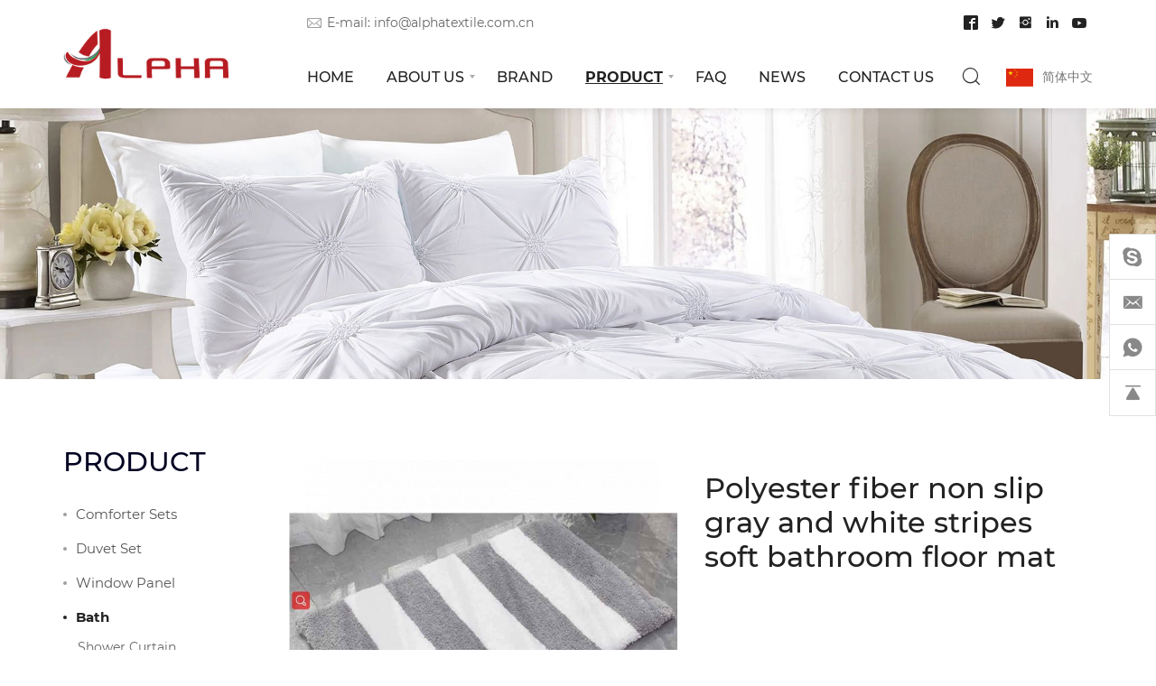

--- FILE ---
content_type: text/html; charset=utf-8
request_url: https://www.alphatextilehome.com/bath-rug-alp-fb2089-br.html
body_size: 7660
content:
<!DOCTYPE html>
<html lang="en">

<head>
    <meta charset="utf-8">
    <meta http-equiv="X-UA-Compatible" content="IE=edge,chrome=1">
    <meta name="renderer" content="webkit">
    <meta name="viewport" content="width=device-width, initial-scale=1.0, user-scalable=no, viewport-fit=cover">

            <title>Polyester fiber non slip gray and white stripes soft  bathroom floor mat</title>
        <meta name="keywords" content="bath rug,bath rugs set,luxury bath rugs,large bath rugs">
        <meta name="description" content="Buy non-slip soft gray and white striped bathroom floor mats in bulk">
    
    <meta name="google-site-verification" content="Eu_mDPf8YCHJDPt-7A_PxkurhVOFji-eLZLcgiPBK5k" />
<meta name="google-site-verification" content="4RqntLSdWH-p9LAcoyXzTBI4LBiftidrZqHG96fsSvE" />
<!-- Google tag (gtag.js) -->
<script async src="https://www.googletagmanager.com/gtag/js?id=G-M670F9HTLX"></script>
<script>
  window.dataLayer = window.dataLayer || [];
  function gtag(){dataLayer.push(arguments);}
  gtag('js', new Date());

  gtag('config', 'G-M670F9HTLX');
</script>
<!-- Global site tag (gtag.js) - Google Analytics -->
<script async src="https://www.googletagmanager.com/gtag/js?id=UA-238623487-1"></script>
<script>
  window.dataLayer = window.dataLayer || [];
  function gtag(){dataLayer.push(arguments);}
  gtag('js', new Date());

  gtag('config', 'UA-238623487-1');
</script>
<!-- Global site tag (gtag.js) - Google Ads: 10974796403 -->
<script async src="https://www.googletagmanager.com/gtag/js?id=AW-10974796403"></script>
<script>
  window.dataLayer = window.dataLayer || [];
  function gtag(){dataLayer.push(arguments);}
  gtag('js', new Date());

  gtag('config', 'AW-10974796403');
</script>
<!-- Google Tag Manager -->
<script>(function(w,d,s,l,i){w[l]=w[l]||[];w[l].push({'gtm.start':
new Date().getTime(),event:'gtm.js'});var f=d.getElementsByTagName(s)[0],
j=d.createElement(s),dl=l!='dataLayer'?'&l='+l:'';j.async=true;j.src=
'https://www.googletagmanager.com/gtm.js?id='+i+dl;f.parentNode.insertBefore(j,f);
})(window,document,'script','dataLayer','GTM-5T9HSZP');</script>
<!-- End Google Tag Manager -->
    <link rel="stylesheet" href="/tpl/en_alphatextilehome/assets/js/bootstrap/css/bootstrap.min.css">
    <link rel="stylesheet" href="/tpl/en_alphatextilehome/assets/js/animate.css/animate.min.css">
    <link rel="stylesheet" href="/tpl/en_alphatextilehome/assets/js/jquery.fancybox/jquery.fancybox.css">
    <link rel="stylesheet" href="/tpl/en_alphatextilehome/assets/js/slick/slick.css" />
    <link rel="stylesheet" href="/tpl/en_alphatextilehome/assets/css/common.css" />
    <link rel="stylesheet" href="/tpl/en_alphatextilehome/assets/fonts/iconfont.css" />
    <link rel="stylesheet" href="/tpl/en_alphatextilehome/assets/css/style.css">
</head>

<body>

        
        
        
    <div class="header">
        <div class="container">
            <a class="logo" href="/">
                <img src="/res/en/20211122/logo_587e3cf6.png" alt="Qingdao Alpha Textile Co, Ltd. " />
            </a>
            <div class="header-right">
                <div class="right-top">
                    <p class="email">E-mail: <a href="mailto:info@alphatextile.com.cn">info@alphatextile.com.cn</a></p>
                    <div class="share ">
                        <ul>
                            <li class="facebook">
                                <a href="https://www.facebook.com/Alpha-Textile-LLC-100875999172875" target="_blank" rel="nofollow"></a>
                            </li>
                            <li class="twitter">
                                <a href="" target="_blank" rel="nofollow"></a>
                            </li>
                            <li class="instagram">
                                <a href="" target="_blank" rel="nofollow"></a>
                            </li>
                            <li class="linkedin">
                                <a href="" target="_blank" rel="nofollow"></a>
                            </li>
                            <li class="youtube">
                                <a href="" target="_blank" rel="nofollow"></a>
                            </li>
                        </ul>
                    </div>
                </div>
                <div class="right-nav">
                    <button class="nav-collapse nav-collapse-xs" id="nav-btn">
                        <span class="btn-line"></span>
                        <span class="btn-line"></span>
                        <span class="btn-line"></span>
                    </button>
                    <div class="language">
                        <a class="cn" href="http://zh.alphatextilehome.com/">简体中文</a>
                        <a class="en hidden" href="https://www.alphatextilehome.com/">English</a>
                    </div>
                    <div class="find"></div>
                    <div class="search-box search-lg">
                        <div class="hbg">
                            <form class="search" action="/product.html" method="post">
                                <p>START TYPING AND PRESS ENTER TO SEARCH</p>
                                <!-- <p>请输入要搜索的关键词</p> -->
                                <input class="input-text" type="text" placeholder="" id="keywords" name="keywords" />
                                <button class="input-submit" type="submit"></button>
                            </form>
                            <span class="close-btn"></span>
                        </div>
                    </div>
                    <div class="nav nav-show">
                        <div class="tbl">
                            <div class="tbl-cell">
                                <ul class="nav-list1">
                                                                            <li >
                                            <a href="/">HOME</a>
                                                                                    </li>
                                                                            <li >
                                            <a href="/company-profile.html">ABOUT US</a>
                                                                                            <ul class="nav-list2">
                                                                                                            <li>
                                                            <a href="/company-profile.html">Company Profile</a>
                                                        </li>
                                                                                                            <li>
                                                            <a href="/honor.html">Honorary Qualification</a>
                                                        </li>
                                                                                                            <li>
                                                            <a href="/factory-display.html">Factory Display</a>
                                                        </li>
                                                                                                            <li>
                                                            <a href="/team.html">Team Presentation</a>
                                                        </li>
                                                                                                            <li>
                                                            <a href="/exhibition-information.html">Exhibition Information</a>
                                                        </li>
                                                                                                            <li>
                                                            <a href="/video-center.html">Video Center</a>
                                                        </li>
                                                                                                    </ul>
                                                                                    </li>
                                                                            <li >
                                            <a href="/brand.html">BRAND</a>
                                                                                    </li>
                                                                            <li                                                 class="active"
                                            >
                                            <a href="/product/comforter-sets.html">PRODUCT</a>
                                                                                            <ul class="nav-list2">
                                                                                                            <li>
                                                            <a href="/product/comforter-sets.html">Comforter Sets</a>
                                                                                                                            <ul class="nav-list3">
                                                                                                                                            <li>
                                                                            <a href="/product/print.html">Print</a>
                                                                                                                                                    </li>
                                                                                                                                            <li>
                                                                            <a href="/product/jacquard.html">Jacquard</a>
                                                                                                                                                    </li>
                                                                                                                                            <li>
                                                                            <a href="/product/embroidery3.html">Embroidery</a>
                                                                                                                                                    </li>
                                                                                                                                    </ul>
                                                                                                                    </li>
                                                                                                            <li>
                                                            <a href="/product/duvet-set.html">Duvet Set</a>
                                                                                                                            <ul class="nav-list3">
                                                                                                                                            <li>
                                                                            <a href="/product/print1.html">Print</a>
                                                                                                                                                    </li>
                                                                                                                                            <li>
                                                                            <a href="/product/jacquard2.html">Jacquard</a>
                                                                                                                                                    </li>
                                                                                                                                            <li>
                                                                            <a href="/product/embroidery.html">Embroidery</a>
                                                                                                                                                    </li>
                                                                                                                                    </ul>
                                                                                                                    </li>
                                                                                                            <li>
                                                            <a href="/product/window-panel.html">Window Panel</a>
                                                                                                                    </li>
                                                                                                            <li>
                                                            <a href="/product/bath4.html">Bath</a>
                                                                                                                            <ul class="nav-list3">
                                                                                                                                            <li>
                                                                            <a href="/product/shower-curtain.html">Shower Curtain</a>
                                                                                                                                                            <ul class="nav-list4">
                                                                                                                                                                            <li>
                                                                                            <a href="/product/print3.html">Print</a>
                                                                                        </li>
                                                                                                                                                                            <li>
                                                                                            <a href="/product/texture2.html">Texture</a>
                                                                                        </li>
                                                                                                                                                                            <li>
                                                                                            <a href="/product/peva.html">PEVA </a>
                                                                                        </li>
                                                                                                                                                                    </ul>
                                                                                                                                                    </li>
                                                                                                                                            <li>
                                                                            <a href="/product/bath-rug2.html">Bath Rug</a>
                                                                                                                                                    </li>
                                                                                                                                            <li>
                                                                            <a href="/product/bath-accessories.html">Bath Accessories</a>
                                                                                                                                                    </li>
                                                                                                                                    </ul>
                                                                                                                    </li>
                                                                                                            <li>
                                                            <a href="/product/decorative-pillows.html">Decorative Pillows</a>
                                                                                                                    </li>
                                                                                                            <li>
                                                            <a href="/product/blanket.html">Blanket</a>
                                                                                                                    </li>
                                                                                                            <li>
                                                            <a href="/product/quilt-sets.html">Quilt Sets</a>
                                                                                                                    </li>
                                                                                                            <li>
                                                            <a href="/product/kitchen-set.html">Kitchen Set</a>
                                                                                                                            <ul class="nav-list3">
                                                                                                                                            <li>
                                                                            <a href="/product/table-linens.html">Table Linens</a>
                                                                                                                                                    </li>
                                                                                                                                    </ul>
                                                                                                                    </li>
                                                                                                            <li>
                                                            <a href="/product/kid.html">Kid</a>
                                                                                                                            <ul class="nav-list3">
                                                                                                                                            <li>
                                                                            <a href="/product/bath-rug.html">Bath Rug</a>
                                                                                                                                                    </li>
                                                                                                                                            <li>
                                                                            <a href="/product/fabric-waste-bins.html">Fabric Waste Bins</a>
                                                                                                                                                    </li>
                                                                                                                                            <li>
                                                                            <a href="/product/hooded-towel.html">Hooded Towel</a>
                                                                                                                                                    </li>
                                                                                                                                            <li>
                                                                            <a href="/product/shower-curtain1.html">Shower Curtain</a>
                                                                                                                                                    </li>
                                                                                                                                            <li>
                                                                            <a href="/product/soap-pumps.html">Soap Pumps</a>
                                                                                                                                                    </li>
                                                                                                                                            <li>
                                                                            <a href="/product/toothbrush-holders.html">Toothbrush Holders</a>
                                                                                                                                                    </li>
                                                                                                                                            <li>
                                                                            <a href="/product/washpacks.html">Washpacks</a>
                                                                                                                                                    </li>
                                                                                                                                    </ul>
                                                                                                                    </li>
                                                                                                            <li>
                                                            <a href="/product/pet-bed.html">Pet Bed</a>
                                                                                                                    </li>
                                                                                                            <li>
                                                            <a href="/product/others.html">Others</a>
                                                                                                                            <ul class="nav-list3">
                                                                                                                                            <li>
                                                                            <a href="/product/storage-basket.html">Storage Basket</a>
                                                                                                                                                    </li>
                                                                                                                                            <li>
                                                                            <a href="/product/disposable-guest-towel.html">Disposable Guest Towel</a>
                                                                                                                                                    </li>
                                                                                                                                    </ul>
                                                                                                                    </li>
                                                                                                    </ul>
                                                                                    </li>
                                                                            <li >
                                            <a href="/faq.html">FAQ</a>
                                                                                    </li>
                                                                            <li >
                                            <a href="/news.html">NEWS</a>
                                                                                    </li>
                                                                            <li >
                                            <a href="/contact.html">CONTACT US</a>
                                                                                    </li>
                                                                    </ul>
                            </div>
                        </div>
                        <button class="nav-collapse nav-collapse-1" id="nav-xs-btn">
                            <span class="btn-line"></span>
                            <span class="btn-line"></span>
                            <span class="btn-line"></span>
                        </button>
                        <div class="nav-2">
                            <div class="nav-top">
                                <div class="back-btn back-btn2"></div>
                                <b class="nav-title">一级标题</b>
                                <button class="nav-collapse nav-collapse-2" id="nav2-btn">
                                    <span class="btn-line"></span>
                                    <span class="btn-line"></span>
                                    <span class="btn-line"></span>
                                </button>
                            </div>
                            <div class="content">
                                <ul class="nav2-list2">
                                </ul>
                            </div>
                        </div>
                        <div class="nav-3">
                            <div class="nav-top">
                                <div class="back-btn back-btn3"></div>
                                <b class="nav-title">一级标题</b>
                                <button class="nav-collapse nav-collapse-2" id="nav2-btn">
                                    <span class="btn-line"></span>
                                    <span class="btn-line"></span>
                                    <span class="btn-line"></span>
                                </button>
                            </div>
                            <div class="content">
                                <ul class="nav3-list3">
                                </ul>
                            </div>
                        </div>
                    </div>
                </div>
            </div>
        </div>
    </div>
    <div class="banner banner-in">
        <div class="slickbanner">
            <div class="item">
                                    <img src="/data/thumb/res/en/20220111/a3182d334bd778b4.jpg_20220111160546_1920x0.jpg" alt="da1e4f3303551bade922bae903da42e3_product-banner_8e6ccdbb.jpg_20211122221319_1920x0">
                            </div>
        </div>
    </div>
 
<div class="wrapper">
    <div class="wrap wrap-product-show">
        <div class="container">
            <div class="row">
                    <div class="col-xs-12 col-md-3 col-lg-2 wrap-left">
        <div class="wrap-sidenav fixed-slide">
            <div class="title-in">
                <h2>PRODUCT</h2>
            </div>
            <div class="sidenav">
                <ul class="slevel-1">
                                                                                        <li class="">
                            <a href="/product/comforter-sets.html">Comforter Sets</a>
                                                            <ul class="slevel-2" style="display:none">
                                                                            <li class="">
                                            <a href="/product/print.html">Print</a>
                                                                                    </li>
                                                                            <li class="">
                                            <a href="/product/jacquard.html">Jacquard</a>
                                                                                    </li>
                                                                            <li class="">
                                            <a href="/product/embroidery3.html">Embroidery</a>
                                                                                    </li>
                                                                    </ul>
                                                    </li>
                                                                    <li class="">
                            <a href="/product/duvet-set.html">Duvet Set</a>
                                                            <ul class="slevel-2" style="display:none">
                                                                            <li class="">
                                            <a href="/product/print1.html">Print</a>
                                                                                    </li>
                                                                            <li class="">
                                            <a href="/product/jacquard2.html">Jacquard</a>
                                                                                    </li>
                                                                            <li class="">
                                            <a href="/product/embroidery.html">Embroidery</a>
                                                                                    </li>
                                                                    </ul>
                                                    </li>
                                                                    <li class="">
                            <a href="/product/window-panel.html">Window Panel</a>
                                                    </li>
                                                                    <li class="active">
                            <a href="/product/bath4.html">Bath</a>
                                                            <ul class="slevel-2" style="display:none">
                                                                            <li class="">
                                            <a href="/product/shower-curtain.html">Shower Curtain</a>
                                                                                            <ul class="slevel-3">
                                                                                                            <li class="">
                                                            <a href="/product/print3.html">Print</a>
                                                        </li>
                                                                                                            <li class="">
                                                            <a href="/product/texture2.html">Texture</a>
                                                        </li>
                                                                                                            <li class="">
                                                            <a href="/product/peva.html">PEVA </a>
                                                        </li>
                                                                                                    </ul>
                                                                                    </li>
                                                                            <li class="active">
                                            <a href="/product/bath-rug2.html">Bath Rug</a>
                                                                                    </li>
                                                                            <li class="">
                                            <a href="/product/bath-accessories.html">Bath Accessories</a>
                                                                                    </li>
                                                                    </ul>
                                                    </li>
                                                                    <li class="">
                            <a href="/product/decorative-pillows.html">Decorative Pillows</a>
                                                    </li>
                                                                    <li class="">
                            <a href="/product/blanket.html">Blanket</a>
                                                    </li>
                                                                    <li class="">
                            <a href="/product/quilt-sets.html">Quilt Sets</a>
                                                    </li>
                                                                    <li class="">
                            <a href="/product/kitchen-set.html">Kitchen Set</a>
                                                            <ul class="slevel-2" style="display:none">
                                                                            <li class="">
                                            <a href="/product/table-linens.html">Table Linens</a>
                                                                                    </li>
                                                                    </ul>
                                                    </li>
                                                                    <li class="">
                            <a href="/product/kid.html">Kid</a>
                                                            <ul class="slevel-2" style="display:none">
                                                                            <li class="">
                                            <a href="/product/bath-rug.html">Bath Rug</a>
                                                                                    </li>
                                                                            <li class="">
                                            <a href="/product/fabric-waste-bins.html">Fabric Waste Bins</a>
                                                                                    </li>
                                                                            <li class="">
                                            <a href="/product/hooded-towel.html">Hooded Towel</a>
                                                                                    </li>
                                                                            <li class="">
                                            <a href="/product/shower-curtain1.html">Shower Curtain</a>
                                                                                    </li>
                                                                            <li class="">
                                            <a href="/product/soap-pumps.html">Soap Pumps</a>
                                                                                    </li>
                                                                            <li class="">
                                            <a href="/product/toothbrush-holders.html">Toothbrush Holders</a>
                                                                                    </li>
                                                                            <li class="">
                                            <a href="/product/washpacks.html">Washpacks</a>
                                                                                    </li>
                                                                    </ul>
                                                    </li>
                                                                    <li class="">
                            <a href="/product/pet-bed.html">Pet Bed</a>
                                                    </li>
                                                                    <li class="">
                            <a href="/product/others.html">Others</a>
                                                            <ul class="slevel-2" style="display:none">
                                                                            <li class="">
                                            <a href="/product/storage-basket.html">Storage Basket</a>
                                                                                    </li>
                                                                            <li class="">
                                            <a href="/product/disposable-guest-towel.html">Disposable Guest Towel</a>
                                                                                    </li>
                                                                    </ul>
                                                    </li>
                                    </ul>
            </div>
        </div>
    </div>
 
                <div class="col-xs-12 col-md-9 col-lg-10 wrap-right">
                    <div class="product-show">
                        <div class="carousel-wrap">
                            <div class="row">
                                <div class="col-xs-12 col-lg-6">
                                    <div class="carousel">
                                        <div class="slick-slider slider-for" id="slick-for">
                                                                                                                                                <div>
                                                        <div class="item">
                                                            <div class="img-box">
                                                                <img data-lazy="/data/thumb/res/en/20220217/fb5b0f3324588d86.jpg_20220217112525_900x870_w1.jpg" width="900" height="870" alt="Polyester fiber non slip gray and white stripes soft  bathroom floor mat" />
                                                            </div>
                                                        </div>
                                                    </div>
                                                                                                                                    </div>
                                        <div class="slick-slider slider-nav xs-slider-nav" id="slick-nav">
                                                                                                                                                <div>
                                                        <div class="item">
                                                            <div class="img-box">
                                                                <img data-lazy="/data/thumb/res/en/20220217/fb5b0f3324588d86.jpg_20220217112525_900x870_w1.jpg" width="900" height="870" alt="Polyester fiber non slip gray and white stripes soft  bathroom floor mat" />
                                                            </div>
                                                        </div>
                                                    </div>
                                                                                                                                    </div>
                                    </div>
                                </div>
                                <div class="col-xs-12 col-lg-6">
                                    <div class="info-box">
                                        <div class="title-info">
                                            <h1>Polyester fiber non slip gray and white stripes soft  bathroom floor mat</h1>
                                        </div>
                                        <div class="share">
                                            <p>Share to: </p>
                                            <div class="addthis_inline_share_toolbox"></div>
                                            <script type="text/javascript" src="//s7.addthis.com/js/300/addthis_widget.js#pubid=ra-619479c65611ab10"></script>
                                        </div>
                                        <div class="link">
                                            <div class="btn-inquiry">
                                                <a href="javascript:;">INQUIRE NOW</a>
                                            </div>
                                        </div>
                                        <div class="slick-slider slider-nav lg-slider-nav" id="slick-nav">
                                                                                                                                                <div>
                                                        <div class="item">
                                                            <div class="img-box">
                                                                <img data-lazy="/data/thumb/res/en/20220217/fb5b0f3324588d86.jpg_20220217112525_900x870_w1.jpg" width="900" height="870" alt="Polyester fiber non slip gray and white stripes soft  bathroom floor mat" />
                                                            </div>
                                                        </div>
                                                    </div>
                                                                                                                                    </div>
                                    </div>
                                </div>
                            </div>
                        </div>
                    </div>
                                            <div class="parameter">
                            <div class="title-product-show">
                                <h2>Product Details </h2>
                            </div>
                            <div class="text">
                                <table cellspacing="0" width="99"><tbody><tr class="firstRow"><td width="49" valign="top" style="padding: 7px 14px 6px; border-left: none; border-right: none; border-top-width: 1px; border-top-color: rgb(187, 191, 191); border-bottom: none; background: rgb(240, 242, 242);"><p style="vertical-align: top;line-height: 20px"><span style="font-family: Arial;color: rgb(15, 17, 17);letter-spacing: 0;font-size: 14px">Brand</span></p></td><td width="50" valign="top" style="padding: 7px 14px 6px; border-left: none; border-right: none; border-top-width: 1px; border-top-color: rgb(187, 191, 191); border-bottom: none; background: rgb(255, 255, 255);"><p><span style="font-family: Arial;color: rgb(51, 51, 51);letter-spacing: 0;font-size: 14px">A</span><span style="font-family: Arial;color: rgb(51, 51, 51);letter-spacing: 0;font-size: 14px">lpha</span><span style="font-family: Arial;color: rgb(51, 51, 51);letter-spacing: 0;font-size: 14px">&nbsp;<span style="font-family:Arial">T</span></span><span style="font-family: Arial;color: rgb(51, 51, 51);letter-spacing: 0;font-size: 14px">extile</span></p></td></tr><tr><td width="49" valign="top" style="padding: 7px 14px 6px; border-width: initial; border-style: none; border-color: initial; background: rgb(240, 242, 242);"><p style="vertical-align: top;line-height: 20px"><span style="font-family: Arial;color: rgb(15, 17, 17);letter-spacing: 0;font-size: 14px">Size</span></p></td><td width="50" valign="top" style="padding: 7px 14px 6px; border-width: initial; border-style: none; border-color: initial; background: rgb(255, 255, 255);"><p style="vertical-align: top;line-height: 20px"><span style="font-family: Arial;color: rgb(51, 51, 51);letter-spacing: 0;font-size: 14px">17&quot; x 24&quot;</span></p></td></tr><tr><td width="49" valign="top" style="padding: 7px 14px 6px; border-width: initial; border-style: none; border-color: initial; background: rgb(240, 242, 242);"><p style="vertical-align: top;line-height: 20px"><span style="font-family: Arial;color: rgb(15, 17, 17);letter-spacing: 0;font-size: 14px">Material</span></p></td><td width="50" valign="top" style="padding: 7px 14px 6px; border-width: initial; border-style: none; border-color: initial; background: rgb(255, 255, 255);"><p style="vertical-align: top;line-height: 20px"><span style="font-family: Arial;color: rgb(51, 51, 51);letter-spacing: 0;font-size: 14px">Microfiber</span></p></td></tr><tr><td width="49" valign="top" style="padding: 7px 14px 6px; border-width: initial; border-style: none; border-color: initial; background: rgb(240, 242, 242);"><p style="vertical-align: top;line-height: 20px"><span style="font-family: Arial;color: rgb(15, 17, 17);letter-spacing: 0;font-size: 14px">Pile Height</span></p></td><td width="50" valign="top" style="padding: 7px 14px 6px; border-width: initial; border-style: none; border-color: initial; background: rgb(255, 255, 255);"><p style="vertical-align: top;line-height: 20px"><span style="font-family: Arial;color: rgb(51, 51, 51);letter-spacing: 0;font-size: 14px">High Pile</span></p></td></tr><tr><td width="49" valign="top" style="padding: 7px 14px 6px; border-width: initial; border-style: none; border-color: initial; background: rgb(240, 242, 242);"><p style="vertical-align: top;line-height: 20px"><span style="font-family: Arial;color: rgb(15, 17, 17);letter-spacing: 0;font-size: 14px">Construction Type</span></p></td><td width="50" valign="top" style="padding: 7px 14px 6px; border-width: initial; border-style: none; border-color: initial; background: rgb(255, 255, 255);"><p style="vertical-align: top;line-height: 20px"><span style="font-family: Arial;color: rgb(51, 51, 51);letter-spacing: 0;font-size: 14px">Machine Made</span></p></td></tr><tr><td width="49" valign="top" style="padding: 7px 14px 6px; border-width: initial; border-style: none; border-color: initial; background: rgb(240, 242, 242);"><p style="vertical-align: top;line-height: 20px"><span style="font-family: Arial;color: rgb(15, 17, 17);letter-spacing: 0;font-size: 14px">Back Material Type</span></p></td><td width="50" valign="top" style="padding: 7px 14px 6px; border-width: initial; border-style: none; border-color: initial; background: rgb(255, 255, 255);"><p style="vertical-align: top;line-height: 20px"><span style="font-family: Arial;color: rgb(51, 51, 51);letter-spacing: 0;font-size: 14px">Rubber</span></p></td></tr><tr><td width="49" valign="top" style="padding: 7px 14px 6px; border-width: initial; border-style: none; border-color: initial; background: rgb(240, 242, 242);"><p style="vertical-align: top;line-height: 20px"><span style="font-family: Arial;color: rgb(15, 17, 17);letter-spacing: 0;font-size: 14px">Color</span></p></td><td width="50" valign="top" style="padding: 7px 14px 6px; border-width: initial; border-style: none; border-color: initial; background: rgb(255, 255, 255);"><p style="vertical-align: top;line-height: 20px"><span style="font-family: Arial;color: rgb(51, 51, 51);letter-spacing: 0;font-size: 14px">gray and white</span></p></td></tr><tr><td width="49" valign="top" style="padding: 7px 14px 6px; border-width: initial; border-style: none; border-color: initial; background: rgb(240, 242, 242);"><p style="vertical-align: top;line-height: 20px"><span style="font-family: Arial;color: rgb(15, 17, 17);letter-spacing: 0;font-size: 14px">Is Stain Resistant</span></p></td><td width="50" valign="top" style="padding: 7px 14px 6px; border-width: initial; border-style: none; border-color: initial; background: rgb(255, 255, 255);"><p style="vertical-align: top;line-height: 20px"><span style="font-family: Arial;color: rgb(51, 51, 51);letter-spacing: 0;font-size: 14px">No</span></p></td></tr><tr><td width="49" valign="top" style="padding: 7px 14px 6px; border-width: initial; border-style: none; border-color: initial; background: rgb(240, 242, 242);"><p style="vertical-align: top;line-height: 20px"><span style="font-family: Arial;color: rgb(15, 17, 17);letter-spacing: 0;font-size: 14px">Product Care Instructions</span></p></td><td width="50" valign="top" style="padding: 7px 14px 6px; border-width: initial; border-style: none; border-color: initial; background: rgb(255, 255, 255);"><p style="vertical-align: top;line-height: 20px"><span style="font-family: Arial;color: rgb(51, 51, 51);letter-spacing: 0;font-size: 14px">Machine Wash</span></p></td></tr><tr><td width="49" valign="top" style="padding: 7px 14px 6px; border-width: initial; border-style: none; border-color: initial; background: rgb(240, 242, 242);"><p style="vertical-align: top;line-height: 20px"><span style="font-family: Arial;color: rgb(15, 17, 17);letter-spacing: 0;font-size: 14px">Pattern</span></p></td><td width="50" valign="top" style="padding: 7px 14px 6px; border-width: initial; border-style: none; border-color: initial; background: rgb(255, 255, 255);"><p style="vertical-align: top;line-height: 20px"><span style="font-family: Arial;color: rgb(51, 51, 51);letter-spacing: 0;font-size: 14px">Striped</span></p></td></tr><tr><td width="49" valign="top" style="padding: 7px 14px 6px; border-width: initial; border-style: none; border-color: initial; background: rgb(240, 242, 242);"><p style="vertical-align: top;line-height: 20px"><span style="font-family: Arial;color: rgb(15, 17, 17);letter-spacing: 0;font-size: 14px">Shape</span></p></td><td width="50" valign="top" style="padding: 7px 14px 6px; border-width: initial; border-style: none; border-color: initial; background: rgb(255, 255, 255);"><p style="vertical-align: top;line-height: 20px"><span style="font-family: Arial;color: rgb(51, 51, 51);letter-spacing: 0;font-size: 14px">Rectangular</span></p></td></tr><tr><td width="49" valign="top" style="padding: 7px 14px 6px; border-width: initial; border-style: none; border-color: initial; background: rgb(240, 242, 242);"><p style="vertical-align: top;line-height: 20px"><span style="font-family: Arial;color: rgb(15, 17, 17);letter-spacing: 0;font-size: 14px">Special Feature</span></p></td><td width="50" valign="top" style="padding: 7px 14px 6px; border-width: initial; border-style: none; border-color: initial; background: rgb(255, 255, 255);"><p style="vertical-align: top;line-height: 20px"><span style="font-family: Arial;color: rgb(51, 51, 51);letter-spacing: 0;font-size: 14px">Non Slip</span></p></td></tr><tr><td width="49" valign="top" style="padding: 7px 14px 6px; border-width: initial; border-style: none; border-color: initial; background: rgb(240, 242, 242);"><p style="vertical-align: top;line-height: 20px"><span style="font-family: Arial;color: rgb(15, 17, 17);letter-spacing: 0;font-size: 14px">Room Type</span></p></td><td width="50" valign="top" style="padding: 7px 14px 6px; border-width: initial; border-style: none; border-color: initial; background: rgb(255, 255, 255);"><p style="vertical-align: top;line-height: 20px"><span style="font-family: Arial;color: rgb(51, 51, 51);letter-spacing: 0;font-size: 14px">Bathroom</span></p></td></tr><tr><td width="49" valign="top" style="padding: 7px 14px 6px; border-width: initial; border-style: none; border-color: initial; background: rgb(240, 242, 242);"><p style="vertical-align: top;line-height: 20px"><span style="font-family: Arial;color: rgb(15, 17, 17);letter-spacing: 0;font-size: 14px">Product Dimensions</span></p></td><td width="50" valign="top" style="padding: 7px 14px 6px; border-width: initial; border-style: none; border-color: initial; background: rgb(255, 255, 255);"><p style="vertical-align: top;line-height: 20px"><span style="font-family: Arial;color: rgb(51, 51, 51);letter-spacing: 0;font-size: 14px">24&quot;L x 17&quot;W</span></p></td></tr><tr><td width="49" valign="top" style="padding: 7px 14px 6px; border-width: initial; border-style: none; border-color: initial; background: rgb(240, 242, 242);"><p style="vertical-align: top;line-height: 20px"><span style="font-family: Arial;color: rgb(15, 17, 17);letter-spacing: 0;font-size: 14px">Rug Form Type</span></p></td><td width="50" valign="top" style="padding: 7px 14px 6px; border-width: initial; border-style: none; border-color: initial; background: rgb(255, 255, 255);"><p style="vertical-align: top;line-height: 20px"><span style="font-family: Arial;color: rgb(51, 51, 51);letter-spacing: 0;font-size: 14px">Bath Mat</span></p></td></tr><tr><td width="49" valign="top" style="padding: 7px 14px 6px; border-width: initial; border-style: none; border-color: initial; background: rgb(240, 242, 242);"><p style="vertical-align: top;line-height: 20px"><span style="font-family: Arial;color: rgb(15, 17, 17);letter-spacing: 0;font-size: 14px">Style</span></p></td><td width="50" valign="top" style="padding: 7px 14px 6px; border-width: initial; border-style: none; border-color: initial; background: rgb(255, 255, 255);"><p style="vertical-align: top;line-height: 20px"><span style="font-family: Arial;color: rgb(51, 51, 51);letter-spacing: 0;font-size: 14px">Modern</span></p></td></tr><tr><td width="49" valign="top" style="padding: 7px 14px 6px; border-left: none; border-right: none; border-top: none; border-bottom-width: 1px; border-bottom-color: rgb(187, 191, 191); background: rgb(240, 242, 242);"><p style="vertical-align: top;line-height: 20px"><span style="font-family: Arial;color: rgb(15, 17, 17);letter-spacing: 0;font-size: 14px">Number of Pieces</span></p></td><td width="50" valign="top" style="padding: 7px 14px 6px; border-left: none; border-right: none; border-top: none; border-bottom-width: 1px; border-bottom-color: rgb(187, 191, 191); background: rgb(255, 255, 255);"><p style="vertical-align: top;line-height: 20px"><span style="font-family: Arial;color: rgb(51, 51, 51);letter-spacing: 0;font-size: 14px">1</span></p></td></tr></tbody></table><p><br/></p>                            </div>
                        </div>
                                        <div class="inquiry" id="inquiry">
                        <div class="title-product-show">
                            <h2><b>Inquire Now</b></h2>
                            <p>If you have any questions about the product, please fill in the form below and we will contact you as soon as possible.</p>
                        </div>
                        <div class="row">
                            <form class="form3">
                                <div class="col-xs-12 itembox read">
                                    <input type="text" value="Product: Polyester fiber non slip gray and white stripes soft  bathroom floor mat" name="title" readonly="" />
                                </div>
                                <div class=" col-xs-6 col-md-3 itembox">
                                    <input type="text" placeholder="Name:*" name="fullname" />
                                </div>
                                <div class="col-xs-6 col-md-3 itembox">
                                    <input type="text" placeholder="Telephone:" name="tel" />
                                </div>
                                <div class="col-xs-6 col-md-3 itembox">
                                    <input type="text" placeholder="E-mail:*" name="email" />
                                </div>
                                <div class="col-xs-6 col-md-3 itembox">
                                    <input type="text" placeholder="Country:" name="country" />
                                </div>
                                <div class="col-xs-12 itembox">
                                    <textarea name="content" cols="30" rows="7" placeholder="Message:*"></textarea>
                                </div>
                                <div class="col-xs-12 itembox send">
                                    <input type="hidden" value="3.134.88.24" name="ip" />
                                    <input type="hidden" value="res/en/20220217/fb5b0f3324588d86.jpg" name="thumbadd" />
                                    <input type="hidden" name="id" value="book">
                                    <input type="hidden" name="_spam" value="">
                                    <button class="btn submit send3">SUBMIT</button>
                                </div>
                            </form>
                        </div>
                    </div>
                </div>

            </div>
        </div>
    </div>
</div>
<div class="footer">
    <div class="container">
        <div class="foot">
            <ul>
                <li class="on">
                    <div class="item item-1">
                        <div class="title-foot">
                            <h3>Subscribe to recent offers</h3>
                        </div>
                        <div class="info-down">
                            <div class="message">
                                <form class="form1">
                                    <input type="text" placeholder="Enter you email address" name="email">
                                    <input type="hidden" name="title" value="邮件订阅" />
                                    <input type="hidden" value="3.134.88.24" name="ip" />
                                    <input type="hidden" name="id" value="bottomemail">
                                    <input type="hidden" name="_spam" value="">
                                    <button class="btn submit send1"></button>
                                </form>
                            </div>
                            <div class="share ">
                                <ul>
                                    <li class="facebook">
                                        <a href="https://www.facebook.com/Alpha-Textile-LLC-100875999172875" target="_blank" rel="nofollow"></a>
                                    </li>
                                    <li class="twitter">
                                        <a href="" target="_blank" rel="nofollow"></a>
                                    </li>
                                    <li class="instagram">
                                        <a href="" target="_blank" rel="nofollow"></a>
                                    </li>
                                    <li class="youtube">
                                        <a href="" target="_blank" rel="nofollow"></a>
                                    </li>
                                    <li class="linkedin">
                                        <a href="" target="_blank" rel="nofollow"></a>
                                    </li>
                                </ul>
                            </div>
                        </div>
                    </div>
                </li>
                <li class="on">
                    <div class="item item-2">
                        <div class="title-foot">
                            <h3>Contact</h3>
                        </div>
                        <div class="info-down">
                            <p><span>Tel:</span> <a href="tel:86 532 88916098">86 532 88916098</a></p>
                            <p><span>Email: </span><a href="mailto:info@alphatextile.com.cn">info@alphatextile.com.cn</a></p>
                            <p><span>Address: </span>Room 501 / 502, block A, platinum Plaza, No. 5, Wenling Road, Laoshan District, Qingdao, Shandong</p>
                        </div>
                    </div>
                </li>

                <li class="on">
                    <div class="item item-3">
                        <div class="title-foot">
                            <h3>Get free quote</h3>
                        </div>
                        <div class="info-down">
                            <div class="row">
                                <form class="form2">
                                    <div class="col-xs-12 col-sm-6 itembox">
                                        <input type="text" placeholder="Name:*" name="fullname">
                                    </div>
                                    <div class="col-xs-12 col-sm-6 itembox">
                                        <input type="text" placeholder="E-mail:*" name="email">
                                    </div>
                                    <div class="col-xs-12 itembox">
                                        <textarea name="content" cols="30" rows="3" placeholder="Message:*"></textarea>
                                    </div>
                                    <div class="col-xs-12 itembox">
                                        <input type="hidden" value="3.134.88.24" name="ip" />
                                        <input type="hidden" value="网站底部留言" name="title" />
                                        <input type="hidden" name="id" value="book">
                                        <input type="hidden" name="_spam" value="">
                                        <button class="btn submit send2">SUBMIT</button>
                                    </div>
                                </form>
                            </div>

                        </div>
                    </div>
                </li>
            </ul>
        </div>
    </div>
    <div class="copyright">
        <div class="container">
            <div class="slick-brand">
                                                    <div>
                        <a class="item" href="/brand.html">
                            <div class="img-box">
                                <img src="/data/thumb/res/en/20211207/_0017_4_1483cf92.jpg_20211207172930_260x130.jpg" width="260" height="130" alt="_0017_4">
                            </div>
                        </a>
                    </div>
                                    <div>
                        <a class="item" href="/brand.html">
                            <div class="img-box">
                                <img src="/data/thumb/res/en/20211207/_0016_5_3649b3d6.jpg_20211207172953_260x130.jpg" width="260" height="130" alt="_0016_5">
                            </div>
                        </a>
                    </div>
                                    <div>
                        <a class="item" href="/brand.html">
                            <div class="img-box">
                                <img src="/data/thumb/res/en/20211207/_0015_6_0bacf5f0.jpg_20211207173022_260x130.jpg" width="260" height="130" alt="_0015_6">
                            </div>
                        </a>
                    </div>
                                    <div>
                        <a class="item" href="/brand.html">
                            <div class="img-box">
                                <img src="/data/thumb/res/en/20211207/_0014_7_125f0382.jpg_20211207173043_260x130.jpg" width="260" height="130" alt="_0014_7">
                            </div>
                        </a>
                    </div>
                                    <div>
                        <a class="item" href="/brand.html">
                            <div class="img-box">
                                <img src="/data/thumb/res/en/20211207/_0013_8_714c7f06.jpg_20211207173104_260x130.jpg" width="260" height="130" alt="_0013_8">
                            </div>
                        </a>
                    </div>
                                    <div>
                        <a class="item" href="/brand.html">
                            <div class="img-box">
                                <img src="/data/thumb/res/en/20211207/_0012_9_12c00417.jpg_20211207173239_260x130.jpg" width="260" height="130" alt="_0012_9">
                            </div>
                        </a>
                    </div>
                                    <div>
                        <a class="item" href="/brand.html">
                            <div class="img-box">
                                <img src="/data/thumb/res/en/20211207/_0011_10_d7ef6bc9.jpg_20211207173253_260x130.jpg" width="260" height="130" alt="_0011_10">
                            </div>
                        </a>
                    </div>
                                    <div>
                        <a class="item" href="/brand.html">
                            <div class="img-box">
                                <img src="/data/thumb/res/en/20211207/_0010_11_c68f0d74.jpg_20211207173307_260x130.jpg" width="260" height="130" alt="_0010_11">
                            </div>
                        </a>
                    </div>
                                    <div>
                        <a class="item" href="/brand.html">
                            <div class="img-box">
                                <img src="/data/thumb/res/en/20211207/_0009_12_b420ff79.jpg_20211207173322_260x130.jpg" width="260" height="130" alt="_0009_12">
                            </div>
                        </a>
                    </div>
                                    <div>
                        <a class="item" href="/brand.html">
                            <div class="img-box">
                                <img src="/data/thumb/res/en/20211207/_0008_13_04638d5a.jpg_20211207173332_260x130.jpg" width="260" height="130" alt="_0008_13">
                            </div>
                        </a>
                    </div>
                                    <div>
                        <a class="item" href="/brand.html">
                            <div class="img-box">
                                <img src="/data/thumb/res/en/20211207/_0007_14_e86119e3.jpg_20211207173344_260x130.jpg" width="260" height="130" alt="_0007_14">
                            </div>
                        </a>
                    </div>
                                    <div>
                        <a class="item" href="/brand.html">
                            <div class="img-box">
                                <img src="/data/thumb/res/en/20211207/_0006_15_26de2648.jpg_20211207173355_260x130.jpg" width="260" height="130" alt="_0006_15">
                            </div>
                        </a>
                    </div>
                                    <div>
                        <a class="item" href="/brand.html">
                            <div class="img-box">
                                <img src="/data/thumb/res/en/20211207/_0005_16_d370b126.jpg_20211207173407_260x130.jpg" width="260" height="130" alt="_0005_16">
                            </div>
                        </a>
                    </div>
                                    <div>
                        <a class="item" href="/brand.html">
                            <div class="img-box">
                                <img src="/data/thumb/res/en/20211207/_0004_17_4029153f.jpg_20211207173417_260x130.jpg" width="260" height="130" alt="_0004_17">
                            </div>
                        </a>
                    </div>
                                    <div>
                        <a class="item" href="/brand.html">
                            <div class="img-box">
                                <img src="/data/thumb/res/en/20211207/_0003_18_e425da2e.jpg_20211207173440_260x130.jpg" width="260" height="130" alt="_0003_18">
                            </div>
                        </a>
                    </div>
                                    <div>
                        <a class="item" href="/brand.html">
                            <div class="img-box">
                                <img src="/data/thumb/res/en/20211207/_0002_19_b8539602.jpg_20211207173450_260x130.jpg" width="260" height="130" alt="_0002_19">
                            </div>
                        </a>
                    </div>
                                    <div>
                        <a class="item" href="/brand.html">
                            <div class="img-box">
                                <img src="/data/thumb/res/en/20211207/_0001_20_26666b78.jpg_20211207173502_260x130.jpg" width="260" height="130" alt="_0001_20">
                            </div>
                        </a>
                    </div>
                                    <div>
                        <a class="item" href="/brand.html">
                            <div class="img-box">
                                <img src="/data/thumb/res/en/20211207/_0000_21_60827b8e.jpg_20211207173515_260x130.jpg" width="260" height="130" alt="_0000_21">
                            </div>
                        </a>
                    </div>
                            </div>
            <p>
                Copyrights © 2021 Qingdao Alpha Textile Co, Ltd. All rights reserved.
                                    <script type="text/javascript">document.write(unescape("%3Cspan id='cnzz_stat_icon_1280624357'%3E%3C/span%3E%3Cscript src='https://s4.cnzz.com/z_stat.php%3Fid%3D1280624357%26show%3Dpic' type='text/javascript'%3E%3C/script%3E"));</script>
<!-- Google Tag Manager (noscript) -->
<noscript><iframe src="https://www.googletagmanager.com/ns.html?id=GTM-5T9HSZP"
height="0" width="0" style="display:none;visibility:hidden"></iframe></noscript>
<!-- End Google Tag Manager (noscript) -->
<style>
  .suspension {
    position: fixed;
    z-index: 9;
    top: 50%;
    transform: translateY(-50%);
    width: 320px;
    display: none;
}
</style>

<!-- Heimtextil Fair 2024 Popup -->
<style>
    /* styles.css */
    .Heimtextil-FAIR-Popup {
        display: none;
        position: fixed;
        top: 50%;
        left: 50%;
        transform: translate(-50%, -50%);
        background-color: #fff;
        padding: 20px;
        box-shadow: 0 0 10px rgba(0, 0, 0, 0.2);
        z-index: 999;
        border-radius: 20px;
    }
    
    .FAIRpopup-content {
        text-align: center;
    }

    .frankfurt-popup-img01 {
        width: 80%;
        height: auto;
        border-radius: 20px;
    }
    .frankfurt-popup-img02 {
        display: none;
    }


    .Heimtextilclose-btn {
        position: absolute;
        top: 0px;
        right: 10px;
        font-size: 28px;
        cursor: pointer;
    }

    @media (max-width: 1024px){
        .Heimtextil-FAIR-Popup{
            top: 50%;
            left: 50%;
            width: 80%;
        }
    }

    @media (max-width: 480px){

    .frankfurt-popup-img01 {
            display: none;
    }
    .frankfurt-popup-img02 {
        display: block;
        text-align: center;
        width: 100%;
        height: auto;
        border-radius: 20px;
    }
    }
</style>
    <script>
        // script.js
document.addEventListener('DOMContentLoaded', function () {
    setTimeout(function () {
        document.getElementById('frankfurt-popup').style.display = 'block';
    }, 5000); // 5000 milliseconds (5 seconds)
});

function HeimtextilclosePopup() {
    document.getElementById('frankfurt-popup').style.display = 'none';
}

    </script>
<!-- Heimtextil Fair 2024 Popup END -->
            </p>
            <a class="power" href="http://www.hicheng.net/" target="_blank">Powered by HiCheng</a>
            <a href="/sitemap.html" class="sitemap">SITEMAP</a>
        </div>
    </div>
</div>
<div class="online-wrap">
    <span class="btn"></span>
    <div class="online">
                    <a class="iconfont icon-skype" href="skype:***?chat" target="_blank" rel="nofollow"></a>
                            <a class="iconfont icon-message" href="mailto:info@alphatextile.com.cn"></a>
                            <a class="iconfont icon-whatsapp" href="https://api.whatsapp.com/send?phone=" target="_blank"></a>
                <a class="iconfont icon-arrow-top" id="gotop" href="javascript:;"></a>
    </div>
</div>
<div class="visible-xs-block xs-online">
    <ul>
        <li class="home">
            <a href="/">Home</a>
        </li>
        <li class="mail">
            <a href="mailto:info@alphatextile.com.cn">email</a>
        </li>
        <li class="tel">
            <a href="tel:86 532 88916098">tel</a>
        </li>
        <li class="message">
            <a href="/contact.html#message">message</a>
        </li>
        <li class="map">
            <a href="/contact.html#map">map</a>
        </li>
    </ul>
</div>
<div class="loadjs">
    <script src="/tpl/en_alphatextilehome/assets/js/jquery-1.11.0.min.js"></script>
    <script src="/tpl/en_alphatextilehome/assets/js/jquery.lazyload/jquery.lazyload.min.js"></script>
    <script src="/tpl/en_alphatextilehome/assets/js/jquery.fancybox/jquery.fancybox.min.js"></script>
    <script src="/tpl/en_alphatextilehome/assets/js/wow.min.js"></script>
    <script src="/tpl/en_alphatextilehome/assets/js/jquery.countup.min.js"></script>
    <script src="/tpl/en_alphatextilehome/assets/js/jquery.waypoints/jquery.waypoints.all.js"></script>
    <script src="/tpl/en_alphatextilehome/assets/js/slick/slick1.9.js"></script>
    <script src="/tpl/en_alphatextilehome/assets/js/hc-sticky.min.js"></script>
    <script src="/tpl/en_alphatextilehome/assets/js/bootstrap/js/html5shiv.js"></script>
    <script src="/tpl/en_alphatextilehome/assets/js/bootstrap/js/respond.min.js"></script>
    <script src="/tpl/en_alphatextilehome/assets/main.js"></script>
        <script src="/tpl/en_alphatextilehome/assets/liuyan.js"></script>
</div>
</body>
</html>

--- FILE ---
content_type: text/css
request_url: https://www.alphatextilehome.com/tpl/en_alphatextilehome/assets/css/style.css
body_size: 15552
content:
/**
 * style.less
 * 层叠样式表
 */
.ff
{
    font-family: 'iconfont' !important;
}
@font-face
{
    font-family: 'Montserrat';
    font-weight: bold;
    font-style: normal;

    src: url('../fonts/Montserrat-Bold.eot');
    src: url('../fonts/Montserrat-Bold.eot?#iefix') format('embedded-opentype'), url('../fonts/Montserrat-Bold.woff2') format('woff2'), url('../fonts/Montserrat-Bold.woff') format('woff'), url('../fonts/Montserrat-Bold.ttf') format('truetype'), url('../fonts/Montserrat-Bold.svg#Montserrat-Bold') format('svg');
    font-display: swap;
}
@font-face
{
    font-family: 'Montserrat';
    font-weight: 500;
    font-style: normal;

    src: url('../fonts/Montserrat-Medium.eot');
    src: url('../fonts/Montserrat-Medium.eot?#iefix') format('embedded-opentype'), url('../fonts/Montserrat-Medium.woff2') format('woff2'), url('../fonts/Montserrat-Medium.woff') format('woff'), url('../fonts/Montserrat-Medium.ttf') format('truetype'), url('../fonts/Montserrat-Medium.svg#Montserrat-Medium') format('svg');
    font-display: swap;
}
@font-face
{
    font-family: 'Montserrat';
    font-weight: normal;
    font-style: normal;

    src: url('../fonts/Montserrat-Regular.eot');
    src: url('../fonts/Montserrat-Regular.eot?#iefix') format('embedded-opentype'), url('../fonts/Montserrat-Regular.woff2') format('woff2'), url('../fonts/Montserrat-Regular.woff') format('woff'), url('../fonts/Montserrat-Regular.ttf') format('truetype'), url('../fonts/Montserrat-Regular.svg#Montserrat-Regular') format('svg');
    font-display: swap;
}
@font-face
{
    font-family: 'Montserrat';
    font-weight: 600;
    font-style: normal;

    src: url('../fonts/Montserrat-SemiBold.eot');
    src: url('../fonts/Montserrat-SemiBold.eot?#iefix') format('embedded-opentype'), url('../fonts/Montserrat-SemiBold.woff2') format('woff2'), url('../fonts/Montserrat-SemiBold.woff') format('woff'), url('../fonts/Montserrat-SemiBold.ttf') format('truetype'), url('../fonts/Montserrat-SemiBold.svg#Montserrat-SemiBold') format('svg');
    font-display: swap;
}
body
{
    font-family: 'Montserrat', Arial, 'Helvetica Neue', Helvetica, 'Microsoft YaHei', 'WenQuanYi Micro Hei', 'Heiti SC', 'PingFang SC', 'Hiragino Sans GB', sans-serif;
    font-size: 14px;
    font-weight: normal;

    color: #222;

    -webkit-font-smoothing: antialiased;
    -moz-osx-font-smoothing: grayscale;
}
.slick-dots
{
    font-size: 0;

    width: 100%;
    margin-top: 50px;

    text-align: center;
}
@media (max-width: 1199px)
{
    .slick-dots
    {
        margin-top: 20px;
    }
}
.slick-dots li
{
    display: inline-block;

    width: 10px;
    height: 10px;
    margin: 0 5px;

    vertical-align: top;

    border-radius: 50%;
    background-color: #d6d6d6;
}
.slick-dots li button
{
    display: none;
}
.slick-dots li.slick-active
{
    background-color: #444;
}
.slick-arrow
{
    font-size: 30px;
    line-height: 50px;

    position: absolute;
    z-index: 8;
    top: 50%;
    left: -5%;

    display: block;
    overflow: hidden;

    width: 50px;
    height: 50px;
    padding: 0;

    cursor: pointer;
    -webkit-transition: all .4s;
            transition: all .4s;
    -webkit-transform: translateY(-50%);
        -ms-transform: translateY(-50%);
            transform: translateY(-50%);

    opacity: 1;
    color: #666;
    border: none;
    border-radius: 50%;
    outline: none;
    background: none;
    background-color: rgba(255, 255, 255, .15);
}
@media (max-width: 1199px)
{
    .slick-arrow
    {
        line-height: 30px;

        width: 30px;
        height: 30px;
    }
}
.slick-arrow:before
{
    font-family: 'iconfont' !important;

    display: inline-block;

    content: '\e649';
    -webkit-transform: rotate(90deg);
        -ms-transform: rotate(90deg);
            transform: rotate(90deg);

    color: #999;
}
.slick-arrow.slick-next
{
    right: -5%;
    left: auto;
}
.slick-arrow.slick-next:before
{
    -webkit-transform: rotate(-90deg);
        -ms-transform: rotate(-90deg);
            transform: rotate(-90deg);
}
.slick-arrow:hover
{
    background-color: rgba(255, 255, 255, .75);
}
.slick-arrow:hover:before
{
    color: #333;
}
.header
{
    font-size: 0;

    position: fixed;
    z-index: 10;
    z-index: 9;
    top: 0;

    width: 100%;
    height: 120px;

    -webkit-transition: all .4s;
            transition: all .4s;

    background-color: #fff;
    box-shadow: 0 0 10px rgba(0, 0, 0, .1);
}
@media (max-width: 1199px)
{
    .header
    {
        height: 70px;
    }
}
.header .logo
{
    display: inline-block;

    height: 80px;
    margin-top: 20px;

    -webkit-transition: all .4s;
            transition: all .4s;
    vertical-align: top;
}
@media (max-width: 1470px)
{
    .header .logo
    {
        height: 60px;
        margin-top: 30px;
    }
}
@media (max-width: 1199px)
{
    .header .logo
    {
        height: 50px;
        margin-top: 10px;
    }
}
@media (max-width: 767px)
{
    .header .logo
    {
        height: 30px;
        margin-top: 20px;
    }
}
.header .logo img
{
    position: relative;
    z-index: 2;

    height: 100%;
}
.header .header-right
{
    font-size: 14px;

    display: inline-block;
    float: right;

    width: -webkit-calc(100% - 330px);
    width:         calc(100% - 330px);

    vertical-align: top;
}
@media (max-width: 1470px)
{
    .header .header-right
    {
        width: -webkit-calc(100% - 280px);
        width:         calc(100% - 280px);
    }
}
@media (max-width: 1350px)
{
    .header .header-right
    {
        width: -webkit-calc(100% - 240px);
        width:         calc(100% - 240px);
    }
}
@media (max-width: 1199px)
{
    .header .header-right
    {
        display: inline-block;
        float: right;

        width: auto;
    }
}
@media (max-width: 767px)
{
    .header .header-right
    {
        width: -webkit-calc(100% - 120px);
        width:         calc(100% - 120px);
    }
}
.header .right-top,
.header .right-nav
{
    padding-left: 50px;
}
@media (max-width: 1350px)
{
    .header .right-top,
    .header .right-nav
    {
        padding-left: 30px;
    }
}
.header .right-top
{
    overflow: hidden;

    height: 50px;

    -webkit-transition: all .4s;
            transition: all .4s;
}
@media (max-width: 1199px)
{
    .header .right-top
    {
        height: 30px;
    }
}
.header .right-top p.email
{
    line-height: 50px;

    position: relative;

    display: inline-block;

    margin: 0;

    -webkit-transition: all .4s;
            transition: all .4s;

    color: #666;
}
@media (max-width: 1199px)
{
    .header .right-top p.email
    {
        line-height: 30px;
    }
}
@media (max-width: 991px)
{
    .header .right-top p.email
    {
        display: none;
    }
}
.header .right-top p.email:before
{
    font-family: 'iconfont' !important;
    font-size: 16px;

    float: left;

    margin-right: 6px;

    content: '\e651';

    color: #9d9d9d;
}
.header .right-top p.email a:hover
{
    text-decoration: underline;

    color: #c30119;
}
.header .right-top .share
{
    display: inline-block;
    float: right;
}
.header .right-top .share ul
{
    font-size: 0;

    display: inline-block;
}
.header .right-top .share ul li
{
    display: inline-block;
}
.header .right-top .share ul li a
{
    font-size: 16px;
    line-height: 50px;

    display: block;

    width: 30px;

    -webkit-transition: all .4s;
            transition: all .4s;
    text-align: center;
}
@media (max-width: 1199px)
{
    .header .right-top .share ul li a
    {
        line-height: 30px;
    }
}
@media (max-width: 767px)
{
    .header .right-top .share ul li a
    {
        font-size: 14px;

        width: 20px;
    }
}
@media (max-width: 340px)
{
    .header .right-top .share ul li a
    {
        font-size: 14px;

        width: 12px;
    }
}
.header .right-top .share ul li a:before
{
    font-family: 'iconfont';
    font-weight: normal;

    display: inline-block;

    content: '\eec0';
    text-align: center;
    vertical-align: top;
}
.header .right-top .share ul li.twitter a:before
{
    content: '\e60b';
}
.header .right-top .share ul li.linkedin a:before
{
    content: '\e6f0';
}
.header .right-top .share ul li.instagram a:before
{
    content: '\e6b6';
}
.header .right-top .share ul li.youtube a:before
{
    content: '\e618';
}
.header .right-top .share ul li.google a:before
{
    content: '\e645';
}
.header .right-top .share ul li.amazon a:before
{
    content: '\e6c1';
}
.header .right-top .share ul li:hover a
{
    color: #c30119;
}
.header .language
{
    display: inline-block;
    float: right;
}
@media (max-width: 1199px)
{
    .header .language
    {
        margin-right: 10px;
    }
}
.header .language a
{
    line-height: 70px;

    display: inline-block;

    color: #777;
}
@media (max-width: 1199px)
{
    .header .language a
    {
        line-height: 40px;
    }
}
.header .language a:before
{
    display: inline-block;

    width: 30px;
    height: 30px;
    margin-right: 10px;

    content: '';
    vertical-align: middle;

    background: url(../images/language.png) no-repeat;
    background-size: cover;
}
.header .language a.en:before
{
    background-position: -30px 0;
}
.header .language a:hover
{
    color: #c30119;
}
.header .cart
{
    line-height: 90px;

    position: relative;

    float: right;

    margin-left: 20px;

    -webkit-transition: all .4s;
            transition: all .4s;
}
@media (max-width: 1199px)
{
    .header .cart
    {
        line-height: 70px;

        height: 70px;
        margin-right: 30px;
    }
}
.header .cart a
{
    font-size: 14px;

    display: block;

    color: #aba8a8;
}
@media (max-width: 767px)
{
    .header .cart a
    {
        font-size: 0;
    }
}
.header .cart a:before
{
    font-family: 'iconfont' !important;
    font-size: 24px;

    float: left;

    margin-right: 4px;

    content: '\e649';

    color: #c30119;
}
@media (max-width: 767px)
{
    .header .cart a:before
    {
        margin: 0;
    }
}
.header .cart a:hover
{
    color: #c30119;
}
.header .cart a:hover:before
{
    color: #c30119;
}
.header .cart a span
{
    font-size: 12px;
    line-height: 18px;

    position: absolute;
    top: 30px;
    right: -10px;

    display: block;

    width: 18px;
    height: 18px;

    text-align: center;

    color: #fff;
    border-radius: 50%;
    background-color: #0054a3;
}
@media (max-width: 1199px)
{
    .header .cart a span
    {
        top: 20px;
    }
}
.header #google_translate_element
{
    display: inline-block;
    float: right;

    margin-top: 24px;
}
@media (max-width: 1199px)
{
    .header #google_translate_element
    {
        display: none;
    }
}
.header .nav-collapse
{
    position: relative;

    display: none;
    float: right;

    width: 20px;
    height: 40px;
    padding: 0;

    cursor: pointer;

    background: none;
}
@media (max-width: 1199px)
{
    .header .nav-collapse
    {
        display: inline-block;
        float: right;

        margin-top: 0;
    }
    .header .nav-collapse.nav-collapse-1
    {
        position: absolute;
        z-index: 9999;
        top: 10px;
        right: 20px;

        display: block;

        margin-top: 8px;

        border: none;
    }
    .header .nav-collapse.nav-collapse-1 .btn-line
    {
        background-color: #fff !important;
    }
}
@media only screen and (min-width: 768px) and (max-width: 991px)
{
    .header .nav-collapse.nav-collapse-xs:hover .btn-line
    {
        background-color: #000;
    }
}
.header .nav-collapse .btn-line
{
    position: absolute;
    left: 50%;

    width: 20px;
    height: 2px;

    -webkit-transition: all .5s ease;
            transition: all .5s ease;
    -webkit-transform: translateX(-50%);
        -ms-transform: translateX(-50%);
            transform: translateX(-50%);

    background-color: #999;
}
.header .nav-collapse .btn-line:nth-child(3),
.header .nav-collapse .btn-line:nth-child(1)
{
    position: absolute;

    display: block;

    width: 20px;
    height: 2px;

    content: '';
    -webkit-transition: all .5s ease;
            transition: all .5s ease;

    background-color: #999;
}
.header .nav-collapse .btn-line:nth-child(1)
{
    top: 35%;
}
.header .nav-collapse .btn-line:nth-child(2)
{
    top: 50%;
}
.header .nav-collapse .btn-line:nth-child(3)
{
    top: 65%;
}
.header .nav-collapse.active
{
    border-color: transparent;
}
.header .nav-collapse.active .btn-line
{
    background-color: #fff;
}
.header .nav-collapse.active .btn-line:nth-child(2)
{
    -webkit-transform: translateX(-50px);
        -ms-transform: translateX(-50px);
            transform: translateX(-50px);

    opacity: 0;
}
.header .nav-collapse.active .btn-line:nth-child(1)
{
    top: 50%;
    left: 50%;

    -webkit-transform: translateX(-50%) rotateZ(45deg);
        -ms-transform: translateX(-50%) rotate(45deg);
            transform: translateX(-50%) rotateZ(45deg);
}
.header .nav-collapse.active .btn-line:nth-child(3)
{
    top: 50%;
    left: 50%;

    -webkit-transform: translateX(-50%) rotateZ(-45deg);
        -ms-transform: translateX(-50%) rotate(-45deg);
            transform: translateX(-50%) rotateZ(-45deg);
}
@media (min-width: 1200px)
{
    .header .nav
    {
        display: inline-block;

        -webkit-transition: all .4s;
                transition: all .4s;
    }
    .header .nav a:hover
    {
        color: #c30119;
    }
}
@media (max-width: 1199px)
{
    .header .nav
    {
        position: fixed;
        z-index: 9998;
        top: 0;
        left: 0;

        display: none;

        width: 100%;
        height: 100%;
        padding: 0 26px;

        -webkit-transition: left .3s;
                transition: left .3s;
        text-align: left;
        text-align: center;

        background: #fafafa;
        background-color: rgba(51, 51, 51, .9);
    }
    .header .nav .tbl
    {
        display: table;

        width: 100%;
        height: 100%;
    }
    .header .nav .tbl-cell
    {
        display: table-cell;

        height: 100%;

        vertical-align: middle;
    }
}
@media (max-width: 767px)
{
    .header .nav
    {
        width: 100%;
        padding: 0 15px;
    }
}
.header .nav.left-100
{
    left: -100%;
}
.header .nav.left-200
{
    left: -200%;
}
@media (min-width: 1200px)
{
    .header .nav .nav-list1
    {
        margin: 0 -25px;
    }
    .header .nav .nav-list1 > li
    {
        position: relative;

        display: inline-block;

        vertical-align: top;
    }
    .header .nav .nav-list1 > li > a
    {
        font-size: 16px;
        font-weight: 500;
        line-height: 70px;

        position: relative;

        display: inline-block;

        padding: 0 25px;

        -webkit-transition: all .4s;
                transition: all .4s;
        vertical-align: middle;
        white-space: nowrap;
        text-transform: uppercase;
    }
    .header .nav .nav-list1 > li.more > a:after
    {
        position: absolute;
        top: 0;
        top: 50%;
        right: 14px;

        display: inline-block;

        width: 0;
        height: 0;
        margin-left: 10px;

        content: '';
        -webkit-transform: translateY(-50%);
            -ms-transform: translateY(-50%);
                transform: translateY(-50%);
        vertical-align: middle;

        border-width: 4px 3px 0 3px;
        border-style: solid;
        border-color: #aaa transparent transparent transparent;
    }
    .header .nav .nav-list1 > li:hover > a,
    .header .nav .nav-list1 > li.active > a
    {
        font-weight: bold;

        text-decoration: underline;

        color: inherit;
    }
    .header .nav .nav-list1 .nav-list2
    {
        position: absolute;
        z-index: 50;
        top: 100%;

        display: none;

        min-width: 100%;
        padding: 20px 0;

        text-align: center;
        text-align: left;
        word-break: break-word;

        color: #333;
        background-color: rgba(255, 255, 255, .9);
        box-shadow: 0 0 10px rgba(0, 0, 0, .1);
    }
    .header .nav .nav-list1 .nav-list2 > li
    {
        position: relative;

        display: block;

        list-style: none;
    }
    .header .nav .nav-list1 .nav-list2 > li > a
    {
        font-size: 14px;
        line-height: 30px;

        padding: 0 30px;

        white-space: nowrap;
    }
    .header .nav .nav-list1 .nav-list2 > li:hover > a
    {
        text-decoration: underline;

        color: #c30119;
    }
    .header .nav .nav-list1 .nav-list3
    {
        position: absolute;
        z-index: 50;
        top: -10px;
        left: 100%;

        display: none;

        width: 200px;
        padding: 20px 0;

        text-align: center;
        text-align: left;

        color: #333;
        background-color: rgba(255, 255, 255, .9);
        box-shadow: 0 0 10px rgba(0, 0, 0, .1);
    }
    .header .nav .nav-list1 .nav-list3 li
    {
        display: block;

        list-style: none;
    }
    .header .nav .nav-list1 .nav-list3 li a
    {
        font-size: 13px;
        line-height: 24px;

        display: block;

        padding: 0 10px;
    }
    .header .nav .nav-list1 .nav-list3 li a:hover
    {
        text-decoration: underline;

        color: #c30119;
    }
	.header .nav .nav-list1 .nav-list4 li a{
		font-size: 12px;
	}
	.header .nav .nav-list1 .nav-list4 li a:before{
		content: '-';
		margin: 4px;
	}
}
.header .nav-3 .content .nav-list4 li a:before{
	content: '-';
	margin: 4px;
}
@media (min-width: 1200px) and (max-width: 1470px)
{
    .header .nav .nav-list1
    {
        margin: 0 -24px;
    }
}
@media (min-width: 1200px) and (max-width: 1350px)
{
    .header .nav .nav-list1
    {
        margin: 0 -16px;
    }
}
@media (min-width: 1200px) and (max-width: 1470px)
{
    .header .nav .nav-list1 > li > a
    {
        padding: 0 24px;
    }
}
@media (min-width: 1200px) and (max-width: 1350px)
{
    .header .nav .nav-list1 > li > a
    {
        padding: 0 16px;
    }
}
@media (min-width: 1200px) and (max-width: 1470px)
{
    .header .nav .nav-list1 > li.more > a:after
    {
        right: 10px;
    }
}
@media (min-width: 1200px) and (max-width: 1350px)
{
    .header .nav .nav-list1 > li.more > a:after
    {
        right: 4px;
    }
}
@media (max-width: 1199px)
{
    .header .nav .nav-list1
    {
        overflow: hidden;
        overflow-y: scroll;

        max-height: 100%;
        padding: 20px 0;

        vertical-align: top;

        opacity: 0;
    }
    .header .nav .nav-list1 > li
    {
        -webkit-transform: translateX(-25px);
            -ms-transform: translateX(-25px);
                transform: translateX(-25px);

        opacity: 0;
    }
    .header .nav .nav-list1 > a
    {
        font-size: 20px;

        color: #fff;
    }
}
.header .nav .nav-list2
{
    display: none;
}
@media (max-width: 1199px)
{
    .header .nav .nav-list2
    {
        overflow: hidden;

        margin: 0 -10px;
        padding: 10px 0;
    }
    .header .nav .nav-list2 > li
    {
        display: inline-block;

        vertical-align: top;
    }
    .header .nav .nav-list2 > li > a
    {
        font-size: 15px;
        line-height: 24px;

        padding: 0 10px;
    }
    .header .nav .nav-list2 > li > a:before
    {
        margin-right: 4px;

        content: '-';
    }
}
.header .nav .nav-list3
{
    display: none;
}
@media (max-width: 1199px)
{
    .header .nav .nav-list3 a
    {
        line-height: 30px;

        padding: 0 10px;
    }
    .header .nav .nav-list3 a:before
    {
        margin-right: 4px;

        content: '-';
    }
    .header .nav .nav-list3 .nav-list4 a
    {
        display: inline-block;

        padding: 0 4px;

        opacity: .6;
    }
    .header .nav .nav-list3 .nav-list4 a:before
    {
        content: '·';
    }
}
.header .nav-2,
.header .nav-3
{
    display: none;
}
@media (max-width: 1199px)
{
    .header .nav-2,
    .header .nav-3
    {
        position: absolute;
        z-index: 9999;
        top: 0;

        display: block;
        overflow: hidden;

        width: 100%;
        height: 100%;
        padding: 20px;

        -webkit-transition: left .3s;
                transition: left .3s;
        text-align: left;
        text-align: center;

        color: #fff;
        background: #fafafa;
        background-color: rgba(51, 51, 51, .9);
    }
    .header .nav-2 .img-box,
    .header .nav-3 .img-box
    {
        display: none;
    }
    .header .nav-2 .item,
    .header .nav-3 .item
    {
        display: block;
    }
    .header .nav-2 .item p,
    .header .nav-3 .item p
    {
        font-size: 16px;

        position: relative;
        top: 0;

        display: block;

        margin: 0;
        padding: 0;

        -webkit-transform: translateY(0%);
            -ms-transform: translateY(0%);
                transform: translateY(0%);

        color: #fff;
    }
}
.header .nav-2 .nav-product,
.header .nav-3 .nav-product
{
    display: none;
}
.header .nav-2 .nav-top .back-btn:before,
.header .nav-3 .nav-top .back-btn:before
{
    font-family: 'iconfont';
    font-size: 26px;

    content: '\e9b5';
}
.header .nav-2 .nav-top .nav-title,
.header .nav-3 .nav-top .nav-title
{
    font-size: 24px;
    line-height: 36px;

    margin: 0;

    text-transform: uppercase;
}
@media (max-width: 767px)
{
    .header .nav-2 .nav-top .nav-title,
    .header .nav-3 .nav-top .nav-title
    {
        font-size: 18px;

        width: 100%;
    }
}
.header .nav-2 .nav-top .nav-collapse-2,
.header .nav-3 .nav-top .nav-collapse-2
{
    margin: 0;
}
.header .nav-2 .nav-top .nav-collapse-2 .btn-line,
.header .nav-3 .nav-top .nav-collapse-2 .btn-line
{
    background-color: #fff;
}
.header .nav-2 .content,
.header .nav-3 .content
{
    overflow: auto;

    height: 80%;
    margin-top: 12%;
}
.header .nav-2 .content ul,
.header .nav-3 .content ul
{
    margin: 0;
    padding: 0;
}
@media (max-width: 767px)
{
}
.header .nav-2 .content ul li,
.header .nav-3 .content ul li
{
    line-height: 30px;

    clear: both;

    margin: 25px 0;

    text-align: left;
}
@media (max-width: 767px)
{
    .header .nav-2 .content ul li,
    .header .nav-3 .content ul li
    {
        margin: 0;
    }
}
.header .nav-2 .content ul li.more,
.header .nav-3 .content ul li.more
{
    position: relative;
}
.header .nav-2 .content ul li.more:after,
.header .nav-3 .content ul li.more:after
{
    font-family: 'iconfont' !important;
    font-size: 16px;

    position: absolute;
    top: 50%;
    right: 0;

    content: '\e72f';
    -webkit-transform: translateY(-50%);
        -ms-transform: translateY(-50%);
            transform: translateY(-50%);

    color: #fff;
}
.header .nav-2 .content ul li a,
.header .nav-3 .content ul li a
{
    font-size: 16px;
    line-height: 2.2;

    display: block;
}
.header .nav-2
{
    left: 100%;
}
.header .nav-3
{
    left: 200%;
}
.header .nav-3 .content ul li
{
    font-size: 15px;
}
.header .fade-out ul
{
    text-align: left;
}
@media only screen and (min-width: 768px) and (max-width: 1199px)
{
    .header .fade-out ul
    {
        padding: 0 5%;
    }
}
@media (max-width: 1199px)
{
    .header .fade-out ul .pic
    {
        display: none !important;
    }
}
@media (max-width: 1199px)
{
    .header .fade-out ul.nav-list1
    {
        opacity: 1;
    }
    .header .fade-out ul.nav-list1 a
    {
        color: #fff;
    }
    .header .fade-out ul.nav-list1 > li
    {
        position: relative;

        margin: 20px 0;
    }
    .header .fade-out ul.nav-list1 > li.act
    {
        -webkit-transition: all .4s;
                transition: all .4s;
        -webkit-transform: translateX(0);
            -ms-transform: translateX(0);
                transform: translateX(0);

        opacity: 1;
    }
    .header .fade-out ul.nav-list1 > li.more:after
    {
        font-family: 'iconfont';
        font-size: 18px;

        position: absolute;
        top: 50%;
        right: 0;

        margin-top: -14px;

        content: '\e72f';

        color: #fff;
    }
    .header .fade-out ul.nav-list1 > li > a
    {
        font-size: 16px;
        line-height: 2.5;

        display: block;

        text-transform: uppercase;
    }
    .header .fade-out ul.nav-list1 .nav-list2 > li > a
    {
        font-size: 20px;
    }
}
@media (max-width: 1199px) and (max-width: 767px)
{
    .header .fade-out ul.nav-list1 > li
    {
        margin: 0;
    }
}
@media (max-width: 1199px) and (max-height: 768px)
{
    .header .fade-out ul.nav-list1 .nav-list2 > li > a
    {
        font-size: 18px;
    }
}
@media (max-width: 1199px) and (max-width: 480px)
{
    .header .fade-out ul.nav-list1 .nav-list2 > li > a
    {
        font-size: 14px;
    }
}
.header .fade-out ul.nav2-list2 h4
{
    font-size: 20px;
    line-height: 50px;
}
.header .search-box
{
    position: fixed;
    z-index: 888;
    top: 100%;
    left: 0;

    display: none;
    overflow: hidden;

    width: 100%;
    height: 100%;
    margin-top: 20px;
    margin-top: 0;
    margin-right: 10px;
    padding: 0 3%;

    background-color: rgba(51, 51, 51, .9);
}
.header .search-box .search
{
    line-height: 40px;

    overflow: hidden;
    zoom: 1;

    width: 240px;

    border: 1px solid #dbdbdb;
    border-radius: 40px;
}
.header .search-box .search:after
{
    display: block;
    visibility: hidden;
    clear: both;

    height: 0;

    content: '';
}
.header .search-box .input-text
{
    float: left;

    height: 38px;
    padding-left: 10%;

    background: none;
}
@media (min-width: 768px)
{
    .header .search-box .input-text
    {
        width: 100%;
        padding: 0 50px 0 3%;
    }
}
.header .search-box .input-submit
{
    line-height: 36px;

    position: absolute;
    right: 0;
    bottom: 0;

    float: right;

    width: 50px;

    -webkit-animation: fadeInLeft 1s 0s ease both;
            animation: fadeInLeft 1s 0s ease both;

    background: none;
}
.header .search-box .input-submit:before
{
    font-family: 'iconfont' !important;
    font-size: 22px;

    content: '\e660';

    color: #fff;
}
@media (min-width: 768px)
{
    .header .search-box .input-submit
    {
        position: absolute;
        right: 0;
        bottom: 20px;
    }
}
.header .search-box.search-xs
{
    width: 100%;
    margin: 0;

    border-right: 30px solid transparent;
    border-left: 30px solid transparent;
    background: none;
}
@media (min-width: 1200px)
{
    .header .search-box.search-xs
    {
        display: none;
    }
}
@media (max-width: 1199px)
{
    .header .search-box.search-xs
    {
        position: absolute;
        z-index: 0;
        top: auto;
        right: 0;
        bottom: 0;
        bottom: 30px;

        display: inline-block;

        height: 34px;
    }
}
.header .search-box.search-xs.show
{
    z-index: 66;
}
.header .search-box.search-xs.show .search
{
    left: 0;
}
.header .search-box.search-xs .search
{
    position: absolute;
    z-index: 888;
    top: 0;
    left: 120%;

    width: 100%;

    -webkit-transition: left .3s;
            transition: left .3s;

    border-color: #fff;
    background: #fff;
}
@media (max-width: 360px)
{
    .header .search-box.search-xs form .input-text
    {
        width: 74%;
    }
}
@media (max-width: 767px)
{
    .header .search-box.search-xs form .input-text
    {
        padding-left: 5%;
    }
}
.header .search-box.search-xs .input-submit
{
    line-height: 34px;

    background: #fff;
}
.header .search-box.search-xs .input-submit:before
{
    color: #104384;
}
.header .search-icon
{
    position: absolute;
    z-index: 10;
    top: 18px;
    left: 15px;

    display: inline-block;

    cursor: pointer;
}
.header .search-icon:before
{
    font-family: 'iconfont' !important;
    font-size: 18px;

    content: '\e660';

    color: #c30119;
}
.header .search-lg
{
    top: 0;
}
.header .search-lg .logo
{
    margin-top: 20px;
    margin-left: 0;
}
.header .search-lg .search
{
    position: absolute;
    top: 50%;
    right: 0;
    left: 0;

    width: 100%;
    max-width: 90%;
    margin: auto;
    padding: 0 10px;

    -webkit-transform: translateY(-50%);
        -ms-transform: translateY(-50%);
            transform: translateY(-50%);

    border: none;
    border-bottom: 1px solid rgba(255, 255, 255, .8);
    border-radius: 0;
}
.header .search-lg .search p
{
    margin-bottom: 50px;

    -webkit-animation: zoomIn 1s 0s ease both;
            animation: zoomIn 1s 0s ease both;
    text-align: center;
    letter-spacing: 2px;

    color: #fff;
}
@media (max-width: 1199px)
{
    .header .search-lg .search p
    {
        font-size: 14px;
        line-height: 1.5;

        display: block;
    }
}
.header .search-lg .input-text
{
    font-size: 20px;
    line-height: 30px;

    width: 100%;
    height: 60px;
    padding: 0 50px;

    -webkit-animation: zoomIn 1s 0s ease both;
            animation: zoomIn 1s 0s ease both;
    text-align: center;

    color: #fff;
    border: none;
    outline: none;
}
.header .search-lg .close-btn
{
    position: fixed;
    top: 34px;
    right: 18%;

    cursor: pointer;
}
@media (max-width: 1440px)
{
    .header .search-lg .close-btn
    {
        right: 8%;
    }
}
.header .search-lg .close-btn:before
{
    font-size: 20px;

    content: '\2716';

    color: #fff;
}
.header .find
{
    font-size: 16px;
    line-height: 70px;

    display: inline-block;
    float: right;

    width: 30px;
    height: 70px;
    margin-right: 20px;

    cursor: pointer;
    -webkit-transition: all .4s;
            transition: all .4s;
    text-align: center;
}
@media (max-width: 1199px)
{
    .header .find
    {
        font-size: 14px;
        line-height: 40px;

        display: inline-block;
        float: right;
    }
}
@media (max-width: 767px)
{
    .header .find
    {
        font-size: 0;

        margin-left: 0;
        padding-left: 10px;
    }
}
.header .find:before
{
    font-family: 'iconfont';
    font-size: 22px;

    display: inline-block;
    float: left;

    margin-right: 8px;

    content: '\e660';
    vertical-align: middle;

    color: #333;
}
.header .find:hover:before
{
    color: #c30119;
}
.header .back-btn
{
    position: absolute;
    left: 15px;
}
.header.fixed-header
{
    height: 100px;

    box-shadow: 0 0 10px rgba(0, 0, 0, .1);
}
@media (max-width: 1199px)
{
    .header.fixed-header
    {
        height: 70px;
    }
}
.header.fixed-header .logo
{
    margin-top: 10px;
}
.header.fixed-header .right-top
{
    height: 30px;
}
.header.fixed-header .right-top p.email
{
    line-height: 30px;
}
.header.fixed-header .right-top .share ul li a
{
    line-height: 30px;
}
.header.fixed-header .find
{
    line-height: 70px;

    height: 70px;
}
@media (max-width: 1199px)
{
    .header.fixed-header .find
    {
        line-height: 40px;

        height: 40px;
    }
}
.header.fixed-header .cart
{
    line-height: 70px;
}
.header.fixed-header .cart span
{
    top: 20px;
}
.header.fixed-header .header-nav
{
    display: none;
}
@media (min-width: 1200px)
{
    .header.fixed-header .nav .nav-list1 > li > a
    {
        line-height: 70px;
    }
    .header.fixed-header .nav .nav-list1 > li.active:after,
    .header.fixed-header .nav .nav-list1 > li:hover:after
    {
        height: 14px;
    }
}
.online-wrap .btn
{
    line-height: 36px;

    position: fixed;
    z-index: 8;
    right: 0;
    bottom: 55px;

    width: 40px;
    height: 40px;
    padding: 0;

    -webkit-transform-origin: center center;
        -ms-transform-origin: center center;
            transform-origin: center center;
    text-align: center;

    color: #fff;
    border: 1px solid #c30119;
    border-radius: 0;
    outline: none;
    background-color: #c30119;
}
@media (min-width: 992px)
{
    .online-wrap .btn
    {
        display: none;
    }
}
.online-wrap .btn:before
{
    font-family: 'iconfont' !important;
    font-size: 18px;

    display: inline-block;

    content: '\e6d2';
    -webkit-transition: -webkit-transform .3s;
            transition: -webkit-transform .3s;
            transition:         transform .3s;
            transition:         transform .3s, -webkit-transform .3s;
}
.online-wrap .btn.active:before
{
    -webkit-transform: rotateZ(225deg);
        -ms-transform: rotate(225deg);
            transform: rotateZ(225deg);
}
.online-wrap .code-pic
{
    position: fixed;
    z-index: 101;
    right: 45px;
    bottom: 180px;

    display: none;

    max-width: 120px;
}
.online-wrap .code-pic .pic-box
{
    padding: 5px;

    background-color: #fff;
}
.online-wrap .code-pic img
{
    display: block;

    max-width: 100%;
}
.online-wrap .online
{
    position: fixed;
    z-index: 8;
    top: 50%;
    right: 0;

    -webkit-transition: right .3s;
            transition: right .3s;
    -webkit-transform: translateY(-50%);
        -ms-transform: translateY(-50%);
            transform: translateY(-50%);
    text-align: center;

    border: 1px solid #e1e1e1;
}
@media (max-width: 991px)
{
    .online-wrap .online
    {
        top: auto;
        right: -60px;
        bottom: 100px;

        -webkit-transform: translateY(0%);
            -ms-transform: translateY(0%);
                transform: translateY(0%);
    }
    .online-wrap .online.active
    {
        right: 0;
    }
}
.online-wrap .online a
{
    line-height: 50px;

    position: relative;

    display: block;

    width: 50px;
    height: 50px;
    padding: 0;

    -webkit-transition: all .4s;
            transition: all .4s;
    text-align: center;

    border-bottom: 1px solid #e1e1e1;
    background-color: #fff;
}
.online-wrap .online a:last-child
{
    border-bottom: none;
}
.online-wrap .online a:before
{
    font-size: 24px;

    color: #898989;
}
@media (min-width: 992px)
{
    .online-wrap .online a:hover
    {
        background-color: #898989;
    }
    .online-wrap .online a:hover:before
    {
        color: #fff;
    }
}
@media (max-width: 767px)
{
    .online-wrap .online a
    {
        line-height: 40px;

        width: 40px;
        height: 40px;
    }
    .online-wrap .online a:before
    {
        font-size: 20px;
    }
}
@media (min-width: 992px)
{
    .online-wrap .online .icon-phone:hover .phone-num
    {
        right: 100%;
    }
}
.online-wrap .online .icon-phone .phone-num
{
    position: absolute;
    z-index: -1;
    top: 0;
    right: -300px;

    padding-right: 5px;

    -webkit-transition: right .3s;
            transition: right .3s;
    white-space: nowrap;
}
.online-wrap .online .icon-phone .phone-num p
{
    margin: 0;
    padding: 0 10px;

    color: #fff;
    background-color: #af081c;
    box-shadow: 0 0 6px 0 rgba(0, 0, 0, .12);
}
@media (max-width: 767px)
{
    .online-wrap .online .code:before
    {
        font-size: 22px;
    }
}
.online-wrap .online .code .mask
{
    position: absolute;
    z-index: 10;
    top: 0;
    right: 100%;

    display: none;

    width: 130px;
    height: 130px;
    padding-right: 5px;
}
.online-wrap .online .code .mask .mask-box
{
    border: 1px solid #e5e5e5;
    background-color: #fff;
}
.online-wrap .online .code .mask img
{
    display: block;

    width: 100%;
}
.online-wrap .online .code .mask p
{
    font-size: 13px;
    line-height: 16px;

    margin: 5px 0 8px 0;

    color: #888;
}
.online-wrap .online .sale
{
    width: 158px;
    margin-bottom: 30px;
}
@media (max-width: 991px)
{
    .online-wrap .online .sale
    {
        width: 50px;
    }
}
.online-wrap .online .sale a
{
    width: 158px;
    height: 162px;

    background: none;
}
@media (max-width: 991px)
{
    .online-wrap .online .sale a
    {
        width: 50px;
        height: 50px;
    }
}
.online-wrap .online .sale img
{
    max-width: 100%;
}
@media (min-width: 992px)
{
    .online-wrap-in .online
    {
        right: 0;
    }
}
.online-wrap .icon-qq:before
{
    font-family: 'iconfont' !important;

    content: '\e62d';
}
.online-wrap .icon-weixin:before
{
    font-family: 'iconfont' !important;

    content: '\e604';
}
.online-wrap .icon-message:before
{
    font-family: 'iconfont' !important;

    content: '\e6a4';
}
.online-wrap .icon-email:before
{
    font-family: 'iconfont' !important;

    content: '\e65b';
}
.online-wrap .icon-skype:before
{
    font-family: 'iconfont' !important;

    content: '\e616';
}
.online-wrap .icon-whatsapp:before
{
    font-family: 'iconfont' !important;

    content: '\e621';
}
.online-wrap .icon-phone:before
{
    font-family: 'iconfont' !important;

    content: '\e61c';
}
.online-wrap .icon-erweima:before
{
    font-family: 'iconfont' !important;

    content: '\e745';
}
.online-wrap .icon-facebook:before
{
    font-family: 'iconfont' !important;

    content: '\e61a';
}
.online-wrap .icon-instagram:before
{
    font-family: 'iconfont' !important;

    content: '\e666';
}
.online-wrap .icon-arrow-top:before
{
    font-family: 'iconfont' !important;

    content: '\e61a';
}
.xs-online
{
    font-family: 'Times New Roman', Arial;

    position: fixed;
    z-index: 8;
    bottom: 0;
    left: 0;

    display: none;

    width: 100%;
    padding-bottom: 0;
    padding-bottom: -webkit-calc(constant(safe-area-inset-bottom) - 15px);
    padding-bottom:         calc(constant(safe-area-inset-bottom) - 15px);
    padding-bottom: -webkit-calc(env(safe-area-inset-bottom) - 15px);
    padding-bottom:         calc(env(safe-area-inset-bottom) - 15px);

    background-color: #05062e;
    box-shadow: 0 -2px 14px 1px rgba(0, 0, 0, .2);
}
@media (max-width: 991px)
{
    .xs-online
    {
        display: block !important;
    }
}
.xs-online ul
{
    overflow: hidden;

    margin: 0;
    padding: 0;

    text-align: center;

    color: #fff;
}
.xs-online ul li
{
    float: left;

    width: 20%;

    list-style: none;

    border-right: 1px solid #01021a;
    border-left: 1px solid rgba(255, 255, 255, .6);
}
.xs-online ul li > a
{
    font-size: 10px;

    display: block;

    padding: 8px 0;

    text-transform: uppercase;

    color: inherit;
}
@media (max-width: 320px)
{
    .xs-online ul li > a
    {
        font-size: 8px;
    }
}
.xs-online ul li > a:before
{
    font-family: 'iconfont' !important;
    font-size: 18px;
    font-style: normal;
    line-height: 24px;

    display: block;

    -webkit-font-smoothing: antialiased;
    -moz-osx-font-smoothing: grayscale;
}
.xs-online ul li:first-child
{
    border-left: none;
}
.xs-online ul li:last-child
{
    border-right: none;
}
.xs-online ul li.product > a:before
{
    font-size: 16px;

    content: '\e7e9';
}
.xs-online ul li.mail > a:before
{
    font-weight: normal;

    content: '\e634';
}
.xs-online ul li.map > a:before
{
    font-weight: normal;

    content: '\e63e';
}
.xs-online ul li.feedback > a:before
{
    font-weight: normal;

    content: '\e826';
}
.xs-online ul li.top > a:before
{
    font-weight: normal;

    content: '\e60f';
}
.xs-online ul li.home > a:before
{
    font-weight: normal;

    content: '\e6c8';
}
.xs-online ul li.message > a:before
{
    font-size: 18px;
    font-weight: normal;

    content: '\e66b';
}
.xs-online ul li.tel > a:before
{
    font-weight: normal;

    content: '\e61c';
}
.xs-online ul li.top > a:before
{
    font-weight: normal;

    content: '\e60f';
}
.xs-online ul li.whatsapp > a:before
{
    font-weight: normal;

    content: '\e751';
}
.xs-online ul li.contact > a:before
{
    font-weight: normal;

    content: '\e609';
}
.xs-online ul li.skype > a:before
{
    content: '\e752';
}
.xs-online ul li.facebook > a:before
{
    content: '\e615';
}
.banner
{
    font-size: 0;

    position: relative;

    overflow: hidden;

    width: 100%;
}
.banner .item
{
    position: relative;
}
@media (max-width: 1199px)
{
    .banner .slickbanner
    {
        width: 120%;
        max-width: 120%;
        margin-left: -10%;
    }
}
@media (max-width: 991px)
{
    .banner .slickbanner
    {
        width: 130%;
        max-width: 130%;
        margin-left: -15%;
    }
}
.banner .slick-dots
{
    position: absolute;
    bottom: 30px;

    width: 100%;
    margin: 0;
    padding: 0;

    text-align: center;
}
@media (max-width: 991px)
{
    .banner .slick-dots
    {
        bottom: 10px;
    }
}
.banner .slick-dots li
{
    display: inline-block;

    width: 20px;
    height: 4px;
    margin: 0 4px;

    cursor: pointer;
    -webkit-transition: all .4s;
            transition: all .4s;
    vertical-align: middle;

    opacity: .7;
    border-radius: 4px;
    background-color: #fff;
}
.banner .slick-dots li.slick-active
{
    width: 20px;

    opacity: 1;
}
.banner .slick-dots li button
{
    display: none;
}
.banner .slick-arrow
{
    left: 4%;

    background-color: rgba(255, 255, 255, .66);
}
@media (max-width: 991px)
{
    .banner .slick-arrow
    {
        left: 12%;
    }
}
.banner .slick-arrow:before
{
    color: #010166;
}
.banner .slick-arrow.slick-next
{
    right: 4%;
    left: auto;
}
@media (max-width: 991px)
{
    .banner .slick-arrow.slick-next
    {
        right: 12%;
    }
}
.banner .num-box
{
    font-size: 15px;

    position: absolute;
    bottom: 30px;

    width: 100%;

    text-align: center;
}
@media (max-width: 767px)
{
    .banner .num-box
    {
        bottom: 0;
    }
}
.banner .num-box .prev:before
{
    font-family: 'iconfont' !important;
    font-weight: bold;

    display: inline-block;

    margin-top: -2px;
    margin-right: 10px;

    content: '\e9b5';
    vertical-align: middle;
}
.banner .num-box .prev:after
{
    margin: 0 10px;

    content: '/';
}
.banner .num-box .next:after
{
    font-family: 'iconfont' !important;
    font-weight: bold;

    display: inline-block;

    margin-top: -2px;
    margin-left: 10px;

    content: '\e72f';
    vertical-align: middle;
}
.banner img
{
    display: block;

    width: 100%;
}
.banner .banner-pic
{
    position: absolute;
    bottom: 30px;

    width: 100%;

    text-align: center;
}
@media (max-width: 991px)
{
    .banner .banner-pic
    {
        bottom: 10px;
    }
}
.banner .banner-pic img
{
    display: inline-block;

    width: auto;
    max-width: 100%;
}
.banner-in .slick-list
{
    padding: 0 !important;
}
.banner-in .slick-slide
{
    padding: 0;
}
@media (max-width: 991px)
{
    .banner-in .slickbanner
    {
        width: 140%;
        max-width: 140%;
        margin-left: -20%;
    }
}
.banner-in .text-in
{
    position: absolute;
    top: 66%;

    overflow: hidden;

    width: 100%;

    -webkit-transform: translateY(-50%);
        -ms-transform: translateY(-50%);
            transform: translateY(-50%);
    text-align: center;
}
@media (max-width: 767px)
{
    .banner-in .text-in
    {
        top: 70%;
    }
}
.banner-in .text-in h3
{
    font-size: 44px;
    font-weight: 900;
    line-height: 1.35;

    margin: 0;

    text-transform: uppercase;
}
@media (max-width: 1199px)
{
    .banner-in .text-in h3
    {
        font-size: 30px;
    }
}
@media (max-width: 767px)
{
    .banner-in .text-in h3
    {
        font-size: 20px;
    }
}
.banner-in .text-in p
{
    font-size: 15px;
    line-height: 22px;

    max-width: 750px;
    margin: 0 auto;
    margin-top: 10px;

    color: #666;
}
@media (max-width: 767px)
{
    .banner-in .text-in p
    {
        font-size: 12px;
        line-height: 14px;
    }
}
.banner .banner-arrow
{
    position: absolute;
    z-index: 8;
    bottom: 40px;

    width: 100%;

    text-align: center;
}
@media (max-width: 1199px)
{
    .banner .banner-arrow
    {
        bottom: 0;
    }
}
.banner .banner-arrow a
{
    display: inline-block;
}
.banner .banner-arrow a:after
{
    font-family: 'iconfont' !important;
    font-size: 30px;

    content: '\e770';

    color: #fff;
}
@-webkit-keyframes narrow
{
    0%
    {
        -webkit-transform: scale(1.1);
            -ms-transform: scale(1.1);
                transform: scale(1.1);

        opacity: 1;
    }
    50%
    {
        -webkit-transform: scale(1);
                transform: scale(1);

        opacity: 1;
    }
}
@keyframes narrow
{
    0%
    {
        -webkit-transform: scale(1.1);
            -ms-transform: scale(1.1);
                transform: scale(1.1);

        opacity: 1;
    }
    50%
    {
        -webkit-transform: scale(1);
                transform: scale(1);

        opacity: 1;
    }
}
.zoomIn1
{
    -webkit-animation-name: narrow;
            animation-name: narrow;
}
.box
{
    overflow: hidden;

    padding: 90px 0;
}
@media (max-width: 991px)
{
    .box
    {
        padding: 50px 0;
    }
}
.title,
.title-in
{
    text-align: center;
}
.title h2,
.title-in h2
{
    font-size: 32px;
    font-weight: 500;
    line-height: 1.35;

    margin: 0;

    text-transform: uppercase;

    color: #222;
}
@media (max-width: 1350px)
{
    .title h2,
    .title-in h2
    {
        font-size: 30px;
    }
}
@media (max-width: 1199px)
{
    .title h2,
    .title-in h2
    {
        font-size: 24px;
    }
}
@media (max-width: 767px)
{
    .title h2,
    .title-in h2
    {
        font-size: 20px;
    }
}
.title p,
.title-in p
{
    font-size: 14px;
    line-height: 22px;

    margin-top: 14px;

    color: #444;
}
@media (max-width: 767px)
{
    .title p,
    .title-in p
    {
        font-size: 14px;
    }
}
.indexcontent
{
    position: relative;
    z-index: 2;
}
.box-number
{
    padding-bottom: 0;
}
@media (max-width: 767px)
{
    .box-number
    {
        padding-top: 30px;
    }
}
.box-number .number > ul
{
    font-size: 0;

    margin: 0 -10px;
}
@media (max-width: 767px)
{
    .box-number .number > ul
    {
        font-size: 0;

        margin: 0 -8px;
    }
}
@media (min-width: 1200px)
{
    .box-number .number > ul
    {
        width: 100%;
        padding: 0;

        text-align: justify;
        text-justify: distribute-all-lines;
    }
    .box-number .number > ul:after
    {
        display: inline-block;
        overflow: hidden;

        width: 100%;
        height: 0;
        margin: 0;

        content: '';
    }
}
.box-number .number > ul > li
{
    font-size: 14px;

    display: inline-block;

    max-width: 370px;
    padding: 0 10px;

    vertical-align: top;
}
@media (max-width: 1470px)
{
    .box-number .number > ul > li
    {
        max-width: 360px;
    }
}
@media (max-width: 1199px)
{
    .box-number .number > ul > li
    {
        width: 50%;
        max-width: 50%;
        margin: 14px 0;
    }
}
@media (max-width: 767px)
{
    .box-number .number > ul > li
    {
        font-size: 14px;

        margin: 8px 0;
        padding: 0 8px;

        vertical-align: top;
    }
}
.box-number .number .item
{
    display: table;

    width: 100%;

    -webkit-transition: all .4s;
            transition: all .4s;
    text-align: left;
}
@media (max-width: 1199px)
{
    .box-number .number .item
    {
        display: block;
    }
}
@media (max-width: 767px)
{
    .box-number .number .item
    {
        text-align: center;
    }
}
.box-number .number .item b
{
    font-size: 60px;
    font-weight: normal;
    line-height: 1;

    display: table-cell;

    vertical-align: middle;
}
@media (max-width: 1470px)
{
    .box-number .number .item b
    {
        font-size: 50px;
    }
}
@media (max-width: 1199px)
{
    .box-number .number .item b
    {
        font-size: 46px;

        display: inline-block;
    }
}
@media (max-width: 991px)
{
    .box-number .number .item b
    {
        font-size: 30px;
    }
}
@media (max-width: 767px)
{
    .box-number .number .item b
    {
        font-size: 24px;

        display: block;
    }
}
.box-number .number .item b sup
{
    font-size: 18px;
    font-weight: bold;

    top: 14px;

    vertical-align: top;
}
@media (max-width: 767px)
{
    .box-number .number .item b sup
    {
        font-size: 14px;
    }
}
.box-number .number .item p
{
    font-size: 16px;
    line-height: 20px;

    display: table-cell;

    margin: 0;
    padding-left: 10px;

    vertical-align: middle;
}
@media (max-width: 1470px)
{
    .box-number .number .item p
    {
        font-size: 14px;
    }
}
@media (max-width: 1199px)
{
    .box-number .number .item p
    {
        display: inline-block;
    }
}
@media (max-width: 991px)
{
    .box-number .number .item p
    {
        max-width: 80%;
    }
}
@media (max-width: 767px)
{
    .box-number .number .item p
    {
        display: block;

        max-width: 100%;
        margin: 10px 0 0 0;
    }
}
@media (min-width: 1200px)
{
    .box-number .number .item:hover
    {
        -webkit-transform: translateY(-10px);
            -ms-transform: translateY(-10px);
                transform: translateY(-10px);
    }
}
@media (max-width: 767px)
{
    .box-about
    {
        padding-top: 30px;
    }
}
.box-about .about .about
{
    display: table;

    width: 100%;
}
@media (max-width: 767px)
{
    .box-about .about .about
    {
        display: block;
    }
}
.box-about .about .about-left,
.box-about .about .about-right
{
    display: table-cell;

    vertical-align: middle;
}
@media (max-width: 767px)
{
    .box-about .about .about-left,
    .box-about .about .about-right
    {
        display: block;
    }
}
.box-about .about .about-left
{
    position: relative;

    border-top: 18px solid #fff;
}
.box-about .about .about-left .pic
{
    background-color: #000;
}
.box-about .about .about-left .pic img
{
    width: 100%;

    opacity: .7;
}
.box-about .about .about-left .factory
{
    position: absolute;
    z-index: 2;
    top: 50%;
    left: 20%;

    width: 60%;
    padding: 15% 5%;

    -webkit-transform: translateY(-50%);
        -ms-transform: translateY(-50%);
            transform: translateY(-50%);
    text-align: center;

    color: #fff;
    border: 1px solid #c5c5c7;
}
@media (max-width: 1470px)
{
    .box-about .about .about-left .factory
    {
        left: 15%;

        width: 70%;
    }
}
@media (max-width: 1199px)
{
    .box-about .about .about-left .factory
    {
        left: 10%;

        width: 80%;
        padding: 5%;
    }
}
.box-about .about .about-left .factory .title-factory h2
{
    font-size: 30px;

    margin: 0;

    text-transform: uppercase;
}
@media (max-width: 1199px)
{
    .box-about .about .about-left .factory .title-factory h2
    {
        font-size: 24px;
    }
}
@media (max-width: 767px)
{
    .box-about .about .about-left .factory .title-factory h2
    {
        font-size: 20px;
    }
}
.box-about .about .about-left .factory .text
{
    margin-top: 20px;
}
.box-about .about .about-left .factory .text p
{
    font-size: 15px;
    line-height: 26px;

    margin: 0;
}
@media (max-width: 991px)
{
    .box-about .about .about-left .factory .text p
    {
        font-size: 14px;
        line-height: 24px;
    }
}
.box-about .about .about-left .factory .btn-video
{
    margin-top: 30px;

    text-align: center;
}
@media (max-width: 991px)
{
    .box-about .about .about-left .factory .btn-video
    {
        margin-top: 20px;
    }
}
.box-about .about .about-left .factory .btn-video a
{
    line-height: 40px;

    display: inline-block;

    padding: 0 30px;

    color: #333;
    background-color: #fff;
}
.box-about .about .about-left .factory .play
{
    z-index: 2;

    display: block;

    width: 85px;
    height: 85px;
    margin: 0 auto;
    margin-top: 40px;

    cursor: pointer;

    background: url(../images/play.png) no-repeat center;
    background-size: cover;
}
@media (max-width: 991px)
{
    .box-about .about .about-left .factory .play
    {
        width: 60px;
        height: 60px;
        margin-top: 20px;
    }
}
.box-about .about .about-right
{
    padding: 20px 5%;

    text-align: center;

    border-top: 18px solid #333;
    background: url(../images/about_bg.jpg) no-repeat bottom right;
    box-shadow: 0 0 10px rgba(0, 0, 0, .1);
}
.box-about .about .about-right .title
{
    padding: 0 5%;
}
.box-about .about .about-right .text
{
    line-height: 22px;

    color: #666;
}
.box-about .about .about-right .text b
{
    color: #333;
}
.box-about .about .about-right .text p
{
    margin: 0;
}
.box-about .about .about-right .text img
{
    max-width: 100%;
    height: auto !important;
    margin: 14px 0;
}
@media (max-width: 767px)
{
    .box-about .about .about-right ul
    {
        margin: 0 -5px;
    }
    .box-about .about .about-right ul li
    {
        padding: 0 5px;
    }
}
.box-about .about .about-right .more
{
    margin-top: 20px;

    text-align: center;
}
.box-about .about .about-right .more a
{
    line-height: 40px;

    display: inline-block;

    padding: 0 30px;

    -webkit-transition: all .2s;
            transition: all .2s;

    color: #fff;
    background-color: #222;
}
.box-about .about .about-right .more a:hover
{
    background-color: #000;
}
.box-about .about .about-right .mask
{
    margin-top: 40px;
}
@media (max-width: 767px)
{
    .box-about .about .about-right .mask
    {
        margin-top: 20px;
    }
}
.box-about .about .about-right .mask img
{
    max-width: 100%;
}
@media (max-width: 991px)
{
    .box-about .about .about-right .mask img
    {
        max-width: 140px;
    }
}
.box-product
{
    background-color: #f6f6f6;
}
.box-product .product .sort
{
    margin-top: 30px;

    text-align: center;

    border-top: 1px solid #444;
    border-bottom: 1px solid #444;
}
@media (max-width: 767px)
{
    .box-product .product .sort
    {
        margin-top: 14px;
    }
}
.box-product .product .sort > ul > li
{
    display: inline-block;

    vertical-align: top;
}
.box-product .product .sort > ul > li a
{
    font-weight: 500;
    line-height: 30px;

    display: block;

    padding: 10px 20px;

    color: #666;
}
@media (max-width: 1350px)
{
    .box-product .product .sort > ul > li a
    {
        padding: 10px;
    }
}
@media (max-width: 1199px)
{
    .box-product .product .sort > ul > li a
    {
        padding: 10px 20px;
    }
}
@media (max-width: 991px)
{
    .box-product .product .sort > ul > li a
    {
        font-size: 13px;

        padding: 0 5px;
    }
}
.box-product .product .sort > ul > li.active a
{
    color: #fff;
    background-color: #444;
}
.box-product .slick-product
{
    margin-top: 50px;
    padding: 0 15px;
}
@media (max-width: 767px)
{
    .box-product .slick-product
    {
        margin-top: 20px;
        margin-right: -8px;
        margin-left: -8px;
    }
}
.box-product .slick-product .slick-slide
{
    padding: 0 15px;
}
@media (max-width: 767px)
{
    .box-product .slick-product .slick-slide
    {
        padding: 10px 8px;
    }
}
.box-product .slick-product .item
{
    display: block;
}
.box-product .slick-product .item .title-product
{
    font-weight: 500;

    padding-top: 14px;

    -webkit-transition: all .2s;
            transition: all .2s;
}
@media (max-width: 767px)
{
    .box-product .slick-product .item .title-product
    {
        padding-top: 14px;
    }
}
.box-product .slick-product .item .title-product h3
{
    font-size: 16px;
    font-weight: 500;
    line-height: 30px;

    display: -webkit-box;
    overflow: hidden;

    height: 30px;
    margin: 0;

    -webkit-transition:         transform .2s;
    -webkit-transition: -webkit-transform .2s;
            transition: -webkit-transform .2s;
            transition:         transform .2s;
            transition:         transform .2s, -webkit-transform .2s;

    -webkit-box-orient: vertical;
    -webkit-line-clamp: 1;
}
@media (max-width: 991px)
{
    .box-product .slick-product .item .title-product h3
    {
        font-size: 14px;
        line-height: 24px;

        height: 24px;
    }
}
.box-product .slick-product .item .pic
{
    position: relative;
}
.box-product .slick-product .item .pic:before
{
    position: absolute;

    display: block;

    width: 100%;
    height: 100%;

    content: '';
    -webkit-transition: all .6s;
            transition: all .6s;

    background-color: #444;
}
.box-product .slick-product .item .img-box
{
    padding-bottom: 96.66666667%;
}
.box-product .slick-product .item .img-box img
{
    -webkit-transition: all 1s;
            transition: all 1s;
}
.box-product .slick-product .item span.more
{
    font-size: 14px;
    line-height: 30px;

    -webkit-transition: all .2s;
            transition: all .2s;

    color: #777;
}
@media (max-width: 767px)
{
    .box-product .slick-product .item span.more
    {
        font-size: 13px;
    }
}
.box-product .slick-product .item span.more:before
{
    display: inline-block;

    width: 20px;
    height: 1px;
    margin-right: 8px;

    content: '';
    vertical-align: middle;

    background-color: #cdcdcd;
}
@media (min-width: 1200px)
{
    .box-product .slick-product .item:hover .img-box img
    {
        -webkit-transform: scale(1.1);
            -ms-transform: scale(1.1);
                transform: scale(1.1);
    }
    .box-product .slick-product .item:hover .pic:before
    {
        -webkit-transform: translate3d(7px, 7px, 0);
                transform: translate3d(7px, 7px, 0);
    }
    .box-product .slick-product .item:hover span.more
    {
        color: #c30119;
    }
    .box-product .slick-product .item:hover span.more:before
    {
        background-color: #c30119;
    }
}
.box-product .slick-arrow
{
    left: -5%;
}
@media (max-width: 991px)
{
    .box-product .slick-arrow
    {
        left: -10px;
    }
}
.box-product .slick-arrow.slick-next
{
    right: -5%;
    left: auto;
}
@media (max-width: 991px)
{
    .box-product .slick-arrow.slick-next
    {
        right: -10px;
    }
}
.box-choose
{
    background: url(../images/choose_bg.jpg) no-repeat center;
    background-size: cover;
}
.box-choose .choose ul
{
    font-size: 0;

    margin: 0 -20px;
}
@media (max-width: 1199px)
{
    .box-choose .choose ul
    {
        margin: 0 -10px;
    }
}
.box-choose .choose ul li
{
    font-size: 14px;

    display: inline-block;
    float: none;

    margin-top: 30px;
    padding: 0 20px;
    padding-left: 180px;

    vertical-align: top;
}
@media (max-width: 1199px)
{
    .box-choose .choose ul li
    {
        margin-top: 14px;
        padding: 0 10px;
    }
}
@media (max-width: 767px)
{
    .box-choose .choose ul li
    {
        margin-top: 6px;
    }
}
.box-choose .choose ul li:nth-child(2n)
{
    padding-left: 100px;
}
@media (max-width: 1199px)
{
    .box-choose .choose ul li:nth-child(2n)
    {
        padding-left: 10px;
    }
}
.box-choose .choose .item
{
    position: relative;

    padding: 15px 50px 15px 90px;

    -webkit-transition: all .2s;
            transition: all .2s;
}
@media (max-width: 767px)
{
    .box-choose .choose .item
    {
        padding: 5px 0 5px 50px;
    }
}
.box-choose .choose .item:before
{
    font-family: 'iconfont' !important;
    font-size: 44px;
    line-height: 60px;

    position: absolute;
    top: 0;
    left: 30px;

    display: inline-block;

    content: '\e624';

    color: #666;
}
@media (max-width: 767px)
{
    .box-choose .choose .item:before
    {
        font-size: 30px;
        line-height: 40px;

        left: 10px;
    }
}
.box-choose .choose .item:after
{
    font-family: 'iconfont' !important;
    font-size: 24px;
    line-height: 60px;

    position: absolute;
    top: 0;
    right: 14px;

    content: '\e671';

    opacity: 0;
}
@media (max-width: 767px)
{
    .box-choose .choose .item:after
    {
        display: none;
    }
}
.box-choose .choose .item b
{
    font-size: 18px;
    font-weight: 600;
    line-height: 30px;

    display: block;
}
@media (max-width: 991px)
{
    .box-choose .choose .item b
    {
        font-size: 16px;
    }
}
@media (max-width: 767px)
{
    .box-choose .choose .item b
    {
        font-size: 14px;
    }
}
.box-choose .choose .item-certified:before
{
    content: '\e63f';
}
.box-choose .choose .item-factory:before
{
    top: 8px;

    width: 44px;
    height: 44px;

    content: '';

    background: url(../images/factory.png) no-repeat center;
    background-size: contain;
}
@media (max-width: 767px)
{
    .box-choose .choose .item-factory:before
    {
        width: 30px;
        height: 30px;
    }
}
.box-choose .choose .item-execution:before
{
    font-size: 40px;

    content: '\e62e';
}
@media (max-width: 767px)
{
    .box-choose .choose .item-execution:before
    {
        font-size: 28px;
    }
}
.box-choose .choose .item-quality:before
{
    content: '\e64a';
}
.box-choose .choose .item-partnerships:before
{
    font-size: 40px;

    content: '\e62c';
}
@media (max-width: 767px)
{
    .box-choose .choose .item-partnerships:before
    {
        font-size: 28px;
    }
}
.box-choose .choose .item-price:before
{
    content: '\e63b';
}
.box-choose .choose .item-market:before
{
    content: '\e74e';
}
.box-choose .choose .item-inspected:before
{
    content: '\e623';
}
.box-choose .choose .item-audit:before
{
    font-size: 36px;

    content: '\e6d5';
}
@media (max-width: 767px)
{
    .box-choose .choose .item-audit:before
    {
        font-size: 24px;
    }
}
.box-choose .choose .item:hover
{
    background-color: #f6f6f6;
}
.box-choose .choose .item:hover:before
{
    -webkit-animation: swing 1s 0s ease both;
            animation: swing 1s 0s ease both;
}
.box-choose .choose .item:hover:after
{
    -webkit-animation: fadeInRight .5s 0s ease both;
            animation: fadeInRight .5s 0s ease both;
}
.box-certifications
{
    font-size: 0;

    padding: 120px 0;

    background: url(../images/index_bg.png) no-repeat 20% bottom #f6f6f6;
}
@media (max-width: 1470px)
{
    .box-certifications
    {
        padding: 100px 0;
    }
}
@media (max-width: 991px)
{
    .box-certifications
    {
        padding: 50px 0;
    }
}
.box-certifications .certifications-left,
.box-certifications .certifications-right
{
    font-size: 14px;

    display: inline-block;

    vertical-align: top;
}
.box-certifications .certifications-left
{
    width: 50%;
    padding-right: 5%;
}
@media (max-width: 767px)
{
    .box-certifications .certifications-left
    {
        width: 100%;
        padding-right: 0;
    }
}
.box-certifications .certifications-left .title
{
    text-align: left;
}
.box-certifications .certifications-left .text
{
    max-width: 330px;
    margin-top: 30px;
}
@media (max-width: 991px)
{
    .box-certifications .certifications-left .text
    {
        max-width: 280px;
    }
}
@media (max-width: 767px)
{
    .box-certifications .certifications-left .text
    {
        margin-top: 14px;
    }
}
.box-certifications .certifications-left .text p
{
    line-height: 24px;

    margin: 0;

    color: #555;
}
.box-certifications .certifications-left .note
{
    margin-top: 10px;
}
.box-certifications .certifications-left .note ul li
{
    font-weight: 500;
    line-height: 30px;

    position: relative;

    padding-left: 24px;
}
.box-certifications .certifications-left .note ul li:before
{
    font-family: 'iconfont' !important;

    position: absolute;
    top: 0;
    left: 0;

    content: '\e61d';
}
.box-certifications .certifications-left .more
{
    margin-top: 50px;
}
@media (max-width: 767px)
{
    .box-certifications .certifications-left .more
    {
        margin-top: 20px;
    }
}
.box-certifications .certifications-left .more a
{
    font-size: 13px;
    line-height: 40px;

    display: inline-block;

    padding: 0 34px;

    -webkit-transition: all .2s;
            transition: all .2s;

    color: #fff;
    background-color: #222;
}
.box-certifications .certifications-left .more a:hover
{
    background-color: #000;
}
.box-certifications .certifications-right
{
    width: 62%;
    margin-left: -12%;

    text-align: right;
}
@media (max-width: 767px)
{
    .box-certifications .certifications-right
    {
        width: 100%;
        margin: 30px 0 0 0;
    }
}
.box-certifications .certifications-right img
{
    max-width: 100%;
}
.box-customer
{
    color: #fff;
    background: url(../images/customer_bg.jpg) no-repeat center fixed;
    background-size: cover;
}
@media (max-width: 1199px)
{
    .box-customer
    {
        background: url(../images/customer_bg.jpg) no-repeat center;
        background-size: cover;
    }
}
.box-customer .title h2
{
    color: #fff;
}
.box-customer .slick-customer
{
    margin: 0 auto;
    margin-top: 30px;
    padding: 0 5%;
}
.box-customer .slick-customer .item
{
    text-align: center;
}
.box-customer .slick-customer .item .pic
{
    overflow: hidden;

    width: 100px;
    margin: 0 auto;

    border-radius: 50%;
}
.box-customer .slick-customer .item .note
{
    margin-top: 30px;
}
@media (max-width: 767px)
{
    .box-customer .slick-customer .item .note
    {
        margin-top: 14px;
    }
}
.box-customer .slick-customer .item .note p
{
    line-height: 2;

    margin: 0;
}
@media (max-width: 767px)
{
    .box-customer .slick-customer .item .note p
    {
        font-size: 13px;
        line-height: 22px;
    }
}
.box-customer .slick-customer .item .title-customer
{
    margin-top: 40px;
}
.box-customer .slick-customer .item .title-customer:before
{
    font-family: Arial;
    font-size: 60px;
    font-weight: bold;
    line-height: 20px;

    display: block;

    height: 20px;

    content: '”';

    color: rgba(255, 255, 255, .2);
}
.box-customer .slick-customer .item .title-customer h3
{
    font-size: 16px;
    line-height: 24px;

    margin: 0;
}
.box-customer .slick-customer .item .title-customer span
{
    line-height: 24px;

    display: block;

    color: #999;
}
.box-news
{
    background-color: #f6f6f6;
}
.box-news .slick-news
{
    margin: 0 -15px;
    padding-top: 40px;

    background: url(../images/news_bg.png) no-repeat top center;
    background-size: contain;
}
@media (max-width: 1199px)
{
    .box-news .slick-news
    {
        padding-top: 20px;
    }
}
@media (max-width: 767px)
{
    .box-news .slick-news
    {
        margin: 0 -8px;
        margin-top: 20px;
    }
}
.box-news .slick-news .slick-slide
{
    padding: 15px;

    vertical-align: bottom;
}
@media (max-width: 767px)
{
    .box-news .slick-news .slick-slide
    {
        padding: 8px;
    }
}
.box-news .slick-news .item
{
    padding-top: 11.11111111%;

    -webkit-transition: all .6s;
            transition: all .6s;
    text-align: center;
}
@media (max-width: 1199px)
{
    .box-news .slick-news .item
    {
        padding-top: 0;
    }
}
.box-news .slick-news .item .pic
{
    position: relative;
}
.box-news .slick-news .item .pic .img-box
{
    padding-bottom: 88.88888889%;

    -webkit-transition: all .6s;
            transition: all .6s;
}
@media (max-width: 1199px)
{
    .box-news .slick-news .item .pic .img-box
    {
        padding-bottom: 100%;
    }
}
.box-news .slick-news .item .pic .img-box img
{
    top: auto;
    bottom: 0;

    height: auto;

    -webkit-transition: all .6s;
            transition: all .6s;
}
.box-news .slick-news .item .text
{
    padding: 30px;
}
@media (max-width: 767px)
{
    .box-news .slick-news .item .text
    {
        padding: 20px 0 0 0;
    }
}
.box-news .slick-news .item .text span.date
{
    line-height: 24px;

    display: block;

    color: #666;
}
.box-news .slick-news .item .text b
{
    font-size: 16px;
    font-weight: 500;
    line-height: 24px;

    display: -webkit-box;
    overflow: hidden;

    height: 48px;
    margin-top: 10px;

    -webkit-box-orient: vertical;
    -webkit-line-clamp: 2;
}
@media (max-width: 767px)
{
    .box-news .slick-news .item .text b
    {
        font-size: 14px;
    }
}
.box-news .slick-news .item .text a.more
{
    line-height: 30px;

    position: relative;

    display: inline-block;

    margin-top: 20px;

    -webkit-transition: all .2s;
            transition: all .2s;

    color: #666;
}
@media (max-width: 767px)
{
    .box-news .slick-news .item .text a.more
    {
        margin-top: 10px;
    }
}
.box-news .slick-news .item .text a.more:before
{
    position: absolute;
    top: 50%;
    right: 90px;

    display: block;

    width: 0;
    height: 1px;

    content: '';
    -webkit-transition: all .4s;
            transition: all .4s;

    background-color: #c30119;
}
.box-news .slick-news .item:hover
{
    padding-top: 0;
}
.box-news .slick-news .item:hover .pic .img-box
{
    padding-bottom: 100%;
}
.box-news .slick-news .item:hover .pic .img-box img
{
    -webkit-transform: scale(1.1);
        -ms-transform: scale(1.1);
            transform: scale(1.1);
}
.box-news .slick-news .item:hover .text b
{
    font-weight: bold;

    text-decoration: underline;
}
.box-news .slick-news .item:hover .text a.more
{
    color: #da0000;
}
.box-news .slick-news .item:hover .text a.more:before
{
    width: 20px;
}
.box-faq
{
    padding: 60px 0;
}
.box-faq .row
{
    font-size: 0;
}
.box-faq .row .itembox
{
    font-size: 14px;

    display: inline-block;
    float: none;

    vertical-align: middle;
}
.box-faq .title
{
    text-align: left;
}
.box-faq .more
{
    margin-top: 70px;
}
@media (max-width: 991px)
{
    .box-faq .more
    {
        margin-top: 30px;
    }
}
.box-faq .more a
{
    font-size: 13px;
    line-height: 40px;

    display: inline-block;

    padding: 0 34px;

    -webkit-transition: all .2s;
            transition: all .2s;

    color: #fff;
    background-color: #222;
}
.box-faq .more a:hover
{
    background-color: #000;
}
.box-faq .list ul
{
    font-size: 0;

    margin: 0 -30px;
}
@media (max-width: 1199px)
{
    .box-faq .list ul
    {
        margin: 0 -10px;
    }
}
.box-faq .list ul li
{
    font-size: 14px;

    display: inline-block;

    width: 50%;
    padding: 0 30px;

    vertical-align: top;
}
@media (max-width: 1199px)
{
    .box-faq .list ul li
    {
        padding: 0 10px;
    }
}
@media (max-width: 767px)
{
    .box-faq .list ul li
    {
        width: 100%;
    }
}
.box-faq .list .item
{
    margin: 25px 0;
}
@media (max-width: 1199px)
{
    .box-faq .list .item
    {
        margin: 10px 0;
    }
}
.box-faq .list .item .title-faq h3
{
    font-size: 16px;
    font-weight: 500;
    line-height: 24px;

    position: relative;

    min-height: 48px;
    padding-left: 24px;
}
@media (max-width: 1199px)
{
    .box-faq .list .item .title-faq h3
    {
        font-size: 14px;
    }
}
.box-faq .list .item .title-faq h3:before
{
    font-size: 16px;

    position: absolute;
    left: 0;

    content: 'Q:';
}
.box-faq .list .item .note
{
    position: relative;

    display: -webkit-box;
    overflow: hidden;

    max-height: 130px;
    padding-left: 24px;

    -webkit-box-orient: vertical;
    -webkit-line-clamp: 5;
}
@media (max-width: 767px)
{
    .box-faq .list .item .note
    {
        max-height: 110px;
    }
}
.box-faq .list .item .note:before
{
    font-size: 16px;
    font-weight: 500;

    position: absolute;
    left: 0;

    content: 'A:';
}
.box-faq .list .item .note p
{
    line-height: 26px;

    margin: 0;

    color: #666;
}
@media (max-width: 767px)
{
    .box-faq .list .item .note p
    {
        font-size: 13px;
        line-height: 22px;
    }
}
.box-faq .list .item:hover .title-faq h3
{
    font-weight: bold;
}
.box-faq .list .item:hover .note p
{
    color: #222;
}
.box-share
{
    background-color: #f6f6f6;
}
.box-share ul
{
    font-size: 0;
}
@media (max-width: 767px)
{
    .box-share ul
    {
        margin-top: -20px;
    }
}
.box-share ul li
{
    font-size: 14px;

    display: inline-block;
    float: none;

    vertical-align: top;
}
.box-share .sharebox .title-sharebox
{
    display: block;

    text-align: center;
}
@media (max-width: 767px)
{
    .box-share .sharebox .title-sharebox
    {
        margin-top: 20px;
    }
}
.box-share .sharebox .title-sharebox:before
{
    font-family: 'iconfont' !important;
    font-size: 34px;
    line-height: 40px;

    display: block;

    content: '\e6d9';
}
.box-share .sharebox .title-sharebox b
{
    font-size: 18px;
    font-weight: normal;

    display: block;
}
@media (max-width: 767px)
{
    .box-share .sharebox .title-sharebox b
    {
        font-size: 16px;
    }
}
.box-share .sharebox .title-sharebox:hover
{
    color: #c30119;
}
.box-share .sharebox-twitter .title-sharebox:before
{
    content: '\e60b';
}
.box-share .sharebox-instagram .title-sharebox:before
{
    content: '\e6b6';
}
.box-share .sharebox .iframebox
{
    height: 490px;
    margin-top: 20px;
}
@media (max-width: 1199px)
{
    .box-share .sharebox .iframebox
    {
        height: 300px;
    }
}
@media (max-width: 767px)
{
    .box-share .sharebox .iframebox
    {
        height: 200px;
    }
}
.box-share .sharebox .iframebox iframe
{
    width: 100%;
    height: 100%;
}
.footer
{
    position: relative;

    overflow: hidden;

    color: #fff;
    background-color: #2f2f2f;
}
@media (max-width: 991px)
{
    .footer
    {
        padding-bottom: 55px;
    }
}
.footer .foot
{
    font-size: 0;

    padding: 60px 0 40px;
}
@media (max-width: 991px)
{
    .footer .foot
    {
        padding: 30px 0;
    }
}
.footer .foot > ul
{
    padding: 0;

    text-align: justify;
    text-justify: distribute-all-lines;
}
.footer .foot > ul:after
{
    display: inline-block;
    overflow: hidden;

    width: 100%;
    height: 0;
    margin: 0;

    content: '';
}
@media (max-width: 1199px)
{
    .footer .foot > ul:after
    {
        display: none;
    }
}
@media (max-width: 1199px)
{
    .footer .foot > ul
    {
        display: block;
        overflow: hidden;
    }
}
.footer .foot > ul > li
{
    font-size: 14px;

    display: inline-block;

    text-align: left;
    vertical-align: top;
}
@media (max-width: 1199px)
{
    .footer .foot > ul > li
    {
        display: block;

        width: 100%;
    }
}
.footer .foot > ul > li .item
{
    text-align: left;
}
@media (max-width: 1199px)
{
    .footer .foot > ul > li .item
    {
        margin-top: 14px;
    }
}
.footer .foot > ul > li .item .title-foot h3
{
    font-size: 20px;
    line-height: 30px;

    margin: 0;

    text-transform: uppercase;

    color: #fff;
}
@media (max-width: 1199px)
{
    .footer .foot > ul > li .item .title-foot h3
    {
        font-size: 16px;
    }
    .footer .foot > ul > li .item .title-foot h3:after
    {
        font-family: 'iconfont' !important;

        float: right;

        content: '\e629';
    }
}
.footer .foot > ul > li .item-1
{
    width: 400px;
}
@media (max-width: 1199px)
{
    .footer .foot > ul > li .item-1
    {
        width: 100%;
    }
}
.footer .foot > ul > li .item-1 form
{
    position: relative;

    width: 100%;

    border-bottom: 1px solid #585858;
}
.footer .foot > ul > li .item-1 form input
{
    line-height: 24px;

    width: 100%;
    padding: 15px 30px 15px 0;

    color: #fff;
    border: none;
    outline: none;
    background: none;
}
.footer .foot > ul > li .item-1 form input::-webkit-input-placeholder,
.footer .foot > ul > li .item-1 form textarea::-webkit-input-placeholder
{
    color: #959595;
}
.footer .foot > ul > li .item-1 form input:-o-placeholder,
.footer .foot > ul > li .item-1 form textarea:-o-placeholder
{
    color: #959595;
}
.footer .foot > ul > li .item-1 form input::-moz-placeholder,
.footer .foot > ul > li .item-1 form textarea::-moz-placeholder
{
    color: #959595;
}
.footer .foot > ul > li .item-1 form input:-ms-input-placeholder,
.footer .foot > ul > li .item-1 form textarea:-ms-input-placeholder
{
    color: #959595;
}
.footer .foot > ul > li .item-1 form input:focus::-webkit-input-placeholder,
.footer .foot > ul > li .item-1 form textarea:focus::-webkit-input-placeholder
{
    color: #c5c5c5;
}
.footer .foot > ul > li .item-1 form input:focus::-o-placeholder,
.footer .foot > ul > li .item-1 form textarea:focus::-o-placeholder
{
    color: #c5c5c5;
}
.footer .foot > ul > li .item-1 form input:focus::-moz-placeholder,
.footer .foot > ul > li .item-1 form textarea:focus::-moz-placeholder
{
    color: #c5c5c5;
}
.footer .foot > ul > li .item-1 form input:focus::-ms-input-placeholder,
.footer .foot > ul > li .item-1 form textarea:focus::-ms-input-placeholder
{
    color: #c5c5c5;
}
.footer .foot > ul > li .item-1 form .submit
{
    font-size: 20px;
    line-height: 54px;

    position: absolute;
    top: 0;
    right: 10px;

    padding: 0;

    outline: none;
    background: none;
}
.footer .foot > ul > li .item-1 form .submit:before
{
    font-family: 'iconfont' !important;

    content: '\e6a7';
}
.footer .foot > ul > li .item-1 .share
{
    margin-top: 40px;
}
@media (max-width: 1199px)
{
    .footer .foot > ul > li .item-1 .share
    {
        margin-top: 10px;
    }
}
.footer .foot > ul > li .item-1 .share ul
{
    font-size: 0;

    display: inline-block;
}
.footer .foot > ul > li .item-1 .share ul li
{
    display: inline-block;
}
.footer .foot > ul > li .item-1 .share ul li a
{
    font-size: 14px;
    line-height: 40px;

    display: block;

    width: 40px;
    margin: 0 4px;

    -webkit-transition: all .4s;
            transition: all .4s;
    text-align: center;

    color: #fff;
    border-radius: 50%;
    background-color: #383838;
}
@media (max-width: 1199px)
{
    .footer .foot > ul > li .item-1 .share ul li a
    {
        line-height: 30px;

        width: 30px;
        height: 30px;
    }
}
.footer .foot > ul > li .item-1 .share ul li a:before
{
    font-family: 'iconfont';
    font-weight: normal;

    display: inline-block;

    content: '\eec0';
    text-align: center;
    vertical-align: top;
}
.footer .foot > ul > li .item-1 .share ul li.twitter a:before
{
    content: '\e60b';
}
.footer .foot > ul > li .item-1 .share ul li.linkedin a:before
{
    content: '\e6f0';
}
.footer .foot > ul > li .item-1 .share ul li.instagram a:before
{
    content: '\e6b6';
}
.footer .foot > ul > li .item-1 .share ul li.youtube a:before
{
    content: '\e618';
}
.footer .foot > ul > li .item-1 .share ul li.google a:before
{
    content: '\e645';
}
.footer .foot > ul > li .item-1 .share ul li.amazon a:before
{
    content: '\e6c1';
}
.footer .foot > ul > li .item-1 .share ul li:hover a
{
    color: #2f2f2f;
    background-color: #fff;
}
.footer .foot > ul > li .item-2
{
    width: 360px;
}
@media (max-width: 1199px)
{
    .footer .foot > ul > li .item-2
    {
        width: 100%;
    }
}
.footer .foot > ul > li .item-2 p
{
    line-height: 24px;

    position: relative;

    margin: 10px 0 0 0;
    padding-left: 70px;
}
.footer .foot > ul > li .item-2 p span
{
    position: absolute;
    top: 0;
    left: 0;
}
.footer .foot > ul > li .item-2 p a:hover
{
    text-decoration: underline;
}
.footer .foot > ul > li .item-3
{
    width: 400px;
}
@media (max-width: 1199px)
{
    .footer .foot > ul > li .item-3
    {
        width: 100%;
    }
}
.footer .foot > ul > li .item-3 .row
{
    margin: 0 -6px;
}
.footer .foot > ul > li .item-3 .row .itembox
{
    padding: 0 6px;
}
.footer .foot > ul > li .item-3 input,
.footer .foot > ul > li .item-3 textarea
{
    line-height: 28px;

    width: 100%;
    margin-bottom: 10px;
    padding: 6px 0;

    resize: vertical;

    color: #fff;
    border-bottom: 1px solid #585858;
    background: none;
}
.footer .foot > ul > li .item-3 input::-webkit-input-placeholder,
.footer .foot > ul > li .item-3 textarea::-webkit-input-placeholder
{
    color: #959595;
}
.footer .foot > ul > li .item-3 input:-o-placeholder,
.footer .foot > ul > li .item-3 textarea:-o-placeholder
{
    color: #959595;
}
.footer .foot > ul > li .item-3 input::-moz-placeholder,
.footer .foot > ul > li .item-3 textarea::-moz-placeholder
{
    color: #959595;
}
.footer .foot > ul > li .item-3 input:-ms-input-placeholder,
.footer .foot > ul > li .item-3 textarea:-ms-input-placeholder
{
    color: #959595;
}
.footer .foot > ul > li .item-3 input:focus::-webkit-input-placeholder,
.footer .foot > ul > li .item-3 textarea:focus::-webkit-input-placeholder
{
    color: #c5c5c5;
}
.footer .foot > ul > li .item-3 input:focus::-o-placeholder,
.footer .foot > ul > li .item-3 textarea:focus::-o-placeholder
{
    color: #c5c5c5;
}
.footer .foot > ul > li .item-3 input:focus::-moz-placeholder,
.footer .foot > ul > li .item-3 textarea:focus::-moz-placeholder
{
    color: #c5c5c5;
}
.footer .foot > ul > li .item-3 input:focus::-ms-input-placeholder,
.footer .foot > ul > li .item-3 textarea:focus::-ms-input-placeholder
{
    color: #c5c5c5;
}
.footer .foot > ul > li .item-3 .submit
{
    font-weight: 500;
    line-height: 30px;

    display: inline-block;

    padding: 0 14px;

    text-decoration: underline;

    color: #fff;
    background: none;
}
.footer .foot > ul > li .item-3 .submit:hover
{
    text-decoration: underline;
}
.footer .foot > ul > li .info-down
{
    margin-top: 20px;
}
@media (max-width: 1199px)
{
    .footer .foot > ul > li .info-down
    {
        display: none;

        margin-top: 10px;
    }
}
.footer .foot > ul > li.current .title-foot h3:after
{
    content: '\e628';
}
.footer .copyright
{
    padding: 30px 0 15px;

    text-align: center;

    color: #666;
    background-color: #222;
}
.footer .copyright .slick-brand
{
    margin: 10px -7px;
}
.footer .copyright .slick-brand .slick-slide
{
    padding: 0 7px;
}
.footer .copyright .slick-brand .item
{
    display: block;
}
.footer .copyright .slick-brand .item .img-box
{
    padding-bottom: 50%;
}
.footer .copyright p
{
    margin: 0;
}
.footer .copyright p
{
    line-height: 30px;

    display: inline-block;
}
@media (max-width: 767px)
{
    .footer .copyright p
    {
        font-size: 13px;
        line-height: 24px;

        display: block;
    }
}
.footer .copyright a.sitemap
{
    font-weight: 500;

    margin: 0 10px;

    color: #888;
}
.footer .copyright a:hover
{
    text-decoration: underline;

    color: #fff;
}
.wrapper
{
    clear: both;
    overflow: hidden;
}
.wrap
{
    padding: 70px 0;
}
@media (max-width: 991px)
{
    .wrap
    {
        padding: 40px 0;
    }
}
.title-in
{
    text-align: left;
}
.title-in h2
{
    color: #002;
}
.wrap-location
{
    box-shadow: 0 0 10px rgba(0, 0, 0, .1);
}
.wrap-location .location > ul > li
{
    font-size: 16px;

    display: inline-block;

    vertical-align: top;
}
.wrap-location .location > ul > li:after
{
    margin: 0 4px;

    content: '>';
}
.wrap-location .location > ul > li:last-child
{
    color: #666;
}
.wrap-location .location > ul > li:last-child:after
{
    display: none;
}
.wrap-location .location > ul > li a
{
    line-height: 60px;

    display: inline-block;

    text-transform: capitalize;
}
.wrap-location .location > ul > li a:hover
{
    color: #c30119;
}
.wrap-right
{
    padding-left: 6%;
}
@media (max-width: 991px)
{
    .wrap-right
    {
        margin-top: 30px;
        padding-left: 15px;
    }
}
.wrap-sidenav .sidenav
{
    position: relative;

    margin-top: 20px;
}
@media (max-width: 991px)
{
    .wrap-sidenav .sidenav
    {
        margin-top: 10px;
    }
}
.wrap-sidenav .sidenav .slevel-1 > li
{
    position: relative;

    vertical-align: top;
}
@media (max-width: 991px)
{
    .wrap-sidenav .sidenav .slevel-1 > li
    {
        display: inline-block;
    }
}
.wrap-sidenav .sidenav .slevel-1 > li > a
{
    font-size: 15px;
    line-height: 28px;

    position: relative;

    display: block;

    padding: 5px 0 5px 14px;

    color: #555;
}
@media (max-width: 991px)
{
    .wrap-sidenav .sidenav .slevel-1 > li > a
    {
        font-size: 14px;

        padding: 0 10px 0 0;
    }
}
.wrap-sidenav .sidenav .slevel-1 > li > a:before
{
    position: absolute;
    top: 18px;
    left: 0;

    display: block;

    width: 4px;
    height: 4px;

    content: '';

    border-radius: 50%;
    background-color: #9f9f9f;
}
@media (max-width: 991px)
{
    .wrap-sidenav .sidenav .slevel-1 > li > a:before
    {
        display: none;
    }
}
.wrap-sidenav .sidenav .slevel-1 > li.active > a,
.wrap-sidenav .sidenav .slevel-1 > li:hover > a
{
    font-weight: bold;

    color: #222;
}
.wrap-sidenav .sidenav .slevel-1 > li.active > a:before,
.wrap-sidenav .sidenav .slevel-1 > li:hover > a:before
{
    background-color: #222;
}
@media (max-width: 991px)
{
    .wrap-sidenav .sidenav .slevel-1 > li.active.more,
    .wrap-sidenav .sidenav .slevel-1 > li:hover.more
    {
        display: block;
    }
    .wrap-sidenav .sidenav .slevel-1 > li.active .sidenavlevel-2,
    .wrap-sidenav .sidenav .slevel-1 > li:hover .sidenavlevel-2
    {
        position: relative;

        display: block;

        margin: 10px 0;
    }
}
.wrap-sidenav .sidenav .slevel-1 > li .slevel-2
{
    display: none;
}
@media (max-width: 991px)
{
    .wrap-sidenav .sidenav .slevel-1 > li .slevel-2 > li
    {
        display: inline-block;

        vertical-align: top;
    }
}
.wrap-sidenav .sidenav .slevel-1 > li .slevel-2 > li a
{
    line-height: 30px;

    display: block;

    padding: 0 16px;

    color: #666;
}
@media (max-width: 991px)
{
    .wrap-sidenav .sidenav .slevel-1 > li .slevel-2 > li a
    {
        margin-right: 10px;
        padding: 0;
    }
    .wrap-sidenav .sidenav .slevel-1 > li .slevel-2 > li a:before
    {
        float: left;

        margin-right: 4px;

        content: '-';
    }
}
@media (max-width: 767px)
{
    .wrap-sidenav .sidenav .slevel-1 > li .slevel-2 > li a
    {
        font-size: 12px;

        padding: 0 4px;
    }
}
.wrap-sidenav .sidenav .slevel-1 > li .slevel-2 > li:hover>a
{
    text-decoration: underline;

    color: #333;
}
.wrap-sidenav .sidenav .slevel-1 > li .slevel-3 >li >a:before{
	content: '-';
	margin: 4px;
}
.wrap-sidenav .sidenav .slevel-1 > li .slevel-3 >li >a{
	font-size: 13px;
	line-height: 24px;
}
.wrap-sidenav .sidenav .slevel-1 > li .slevel-3 >li.active a,
.wrap-sidenav .sidenav .slevel-1 > li .slevel-3 >li:hover a{
	text-decoration: underline;
	
	color: #333;
}
.wrap-sidenav .slick-arrow
{
    font-size: 18px;
    line-height: 50px;

    top: 14px;
    left: -30px;

    height: 50px;

    background: none;
}
@media (max-width: 991px)
{
    .wrap-sidenav .slick-arrow
    {
        left: -10px;
    }
}
.wrap-sidenav .slick-arrow.slick-next
{
    right: -30px;
    left: auto;
}
@media (max-width: 991px)
{
    .wrap-sidenav .slick-arrow.slick-next
    {
        right: -10px;
    }
}
.wrap-sidenav .slick-arrow:hover
{
    color: #c30119;
}
.wrap-sidenav .product-sidenav .sidenavlevel-1
{
    padding: 0 30px;
}
.product-link
{
    padding: 20px 10px;

    border: 1px solid #dcdcdc;
}
@media (max-width: 991px)
{
    .product-link
    {
        display: block;
    }
}
.product-link > ul > li
{
    display: block;
}
.product-link > ul > li a
{
    font-size: 16px;
    line-height: 30px;

    display: block;
}
.product-link > ul > li.active a,
.product-link > ul > li:hover a
{
    color: #c30119;
}
.contact-sidenav
{
    margin: 20px 0;
    padding: 20px 10px;

    border: 1px solid #dcdcdc;
}
@media (max-width: 991px)
{
    .contact-sidenav
    {
        display: block;
    }
}
.contact-sidenav p
{
    font-size: 16px;
    line-height: 32px;

    position: relative;

    margin: 10px 0;
    padding-left: 30px;

    color: #666;
}
@media (max-width: 767px)
{
    .contact-sidenav p
    {
        font-size: 14px;
    }
}
.contact-sidenav p:before
{
    font-family: 'iconfont' !important;
    font-size: 20px;

    position: absolute;
    left: 0;

    content: '\e637';

    color: #c30119;
}
.contact-sidenav p.fax:before
{
    content: '\e633';
}
.contact-sidenav p.phone:before
{
    content: '\e640';
}
.contact-sidenav p.whatsapp:before
{
    content: '\e751';
}
.contact-sidenav p.wechat:before
{
    content: '\e66f';
}
.contact-sidenav p.email:before
{
    content: '\e63d';
}
.contact-sidenav p.website:before
{
    content: '\e623';
}
.contact-sidenav a:hover
{
    text-decoration: underline;

    color: #c30119;
}
.wrap-about .about .text
{
    margin-top: 20px;

    color: #555;
}
.wrap-about .about .text p
{
    line-height: 26px;

    margin: 0;
}
.wrap-about .about .text img
{
    max-width: 100%;
    height: auto !important;
}
.wrap-about .culture
{
    margin-top: 30px;
}
.wrap-about .culture ul
{
    margin: 0 -10px;
}
.wrap-about .culture ul li
{
    padding: 10px;
}
.wrap-about .culture .item
{
    padding: 40px;

    background-color: #f9f9f9;
}
@media (max-width: 991px)
{
    .wrap-about .culture .item
    {
        padding: 20px 14px;
    }
}
.wrap-about .culture .item h3
{
    font-size: 16px;
    font-weight: bold;
    line-height: 24px;

    margin: 0 0 10px 0;
}
.wrap-about .culture .item p
{
    line-height: 26px;

    margin: 0;

    color: #666;
}
@media (max-width: 767px)
{
    .wrap-about .culture .item p
    {
        line-height: 22px;
    }
}
.wrap-about .culture .item span.mask
{
    font-size: 16px;
    line-height: 24px;

    display: block;

    margin-top: 10px;

    text-align: right;

    color: #000;
}
.wrap-honor .honor ul
{
    margin: 0 -20px;
}
@media (max-width: 1199px)
{
    .wrap-honor .honor ul
    {
        margin: 0 -10px;
    }
}
.wrap-honor .honor ul li
{
    padding: 0 20px;
}
@media (max-width: 1199px)
{
    .wrap-honor .honor ul li
    {
        padding: 0 10px;
    }
}
.wrap-honor .honor .item
{
    display: block;

    margin-top: 20px;

    text-align: center;
}
.wrap-honor .honor .item .pic
{
    border: 10px solid #323232;
}
.wrap-honor .honor .item .img-box
{
    padding-bottom: 143.58974359%;
}
.wrap-honor .honor .item .img-box img
{
    -webkit-transition: all 1s;
            transition: all 1s;

    -webkit-filter: blur(3px);
    /* Chrome, Safari, Opera */
            filter: blur(3px);
}
.wrap-honor .honor .item p
{
    font-size: 16px;
    line-height: 24px;

    display: -webkit-box;
    overflow: hidden;

    height: 24px;
    margin: 10px 0 0 0;

    -webkit-box-orient: vertical;
    -webkit-line-clamp: 1;
}
@media (max-width: 767px)
{
    .wrap-honor .honor .item p
    {
        font-size: 14px;
    }
}
.wrap-honor .honor .item:hover .img-box img
{
    -webkit-transform: scale(1.1);
        -ms-transform: scale(1.1);
            transform: scale(1.1);

    -webkit-filter: blur(0px);
    /* Chrome, Safari, Opera */
            filter: blur(0px);
}
.wrap-honor .honor .item:hover p
{
    color: #c30119;
}
.wrap-factory .factory ul,
.wrap-team .factory ul,
.wrap-factory .team ul,
.wrap-team .team ul
{
    margin: 0 -10px;
}
@media (max-width: 1199px)
{
    .wrap-factory .factory ul,
    .wrap-team .factory ul,
    .wrap-factory .team ul,
    .wrap-team .team ul
    {
        margin: 0 -6px;
    }
}
.wrap-factory .factory ul li,
.wrap-team .factory ul li,
.wrap-factory .team ul li,
.wrap-team .team ul li
{
    padding: 0 10px;
}
@media (max-width: 1199px)
{
    .wrap-factory .factory ul li,
    .wrap-team .factory ul li,
    .wrap-factory .team ul li,
    .wrap-team .team ul li
    {
        padding: 0 6px;
    }
}
.wrap-factory .factory .item,
.wrap-team .factory .item,
.wrap-factory .team .item,
.wrap-team .team .item
{
    display: block;

    margin-top: 24px;

    text-align: center;
}
.wrap-factory .factory .item .pic,
.wrap-team .factory .item .pic,
.wrap-factory .team .item .pic,
.wrap-team .team .item .pic
{
    padding: 10px;

    box-shadow: 0 0 10px rgba(0, 0, 0, .1);
}
@media (max-width: 767px)
{
    .wrap-factory .factory .item .pic,
    .wrap-team .factory .item .pic,
    .wrap-factory .team .item .pic,
    .wrap-team .team .item .pic
    {
        padding: 4px;
    }
}
.wrap-factory .factory .item .img-box,
.wrap-team .factory .item .img-box,
.wrap-factory .team .item .img-box,
.wrap-team .team .item .img-box
{
    padding-bottom: 55%;
}
.wrap-factory .factory .item .img-box img,
.wrap-team .factory .item .img-box img,
.wrap-factory .team .item .img-box img,
.wrap-team .team .item .img-box img
{
    -webkit-transition: all 1s;
            transition: all 1s;
}
.wrap-factory .factory .item p,
.wrap-team .factory .item p,
.wrap-factory .team .item p,
.wrap-team .team .item p
{
    font-size: 16px;
    line-height: 24px;

    display: -webkit-box;
    overflow: hidden;

    height: 24px;
    margin: 10px 0 0 0;

    -webkit-box-orient: vertical;
    -webkit-line-clamp: 1;
}
@media (max-width: 767px)
{
    .wrap-factory .factory .item p,
    .wrap-team .factory .item p,
    .wrap-factory .team .item p,
    .wrap-team .team .item p
    {
        font-size: 14px;
    }
}
.wrap-factory .factory .item:hover .img-box img,
.wrap-team .factory .item:hover .img-box img,
.wrap-factory .team .item:hover .img-box img,
.wrap-team .team .item:hover .img-box img
{
    -webkit-transform: scale(1.1);
        -ms-transform: scale(1.1);
            transform: scale(1.1);
}
.wrap-factory .factory .item:hover p,
.wrap-team .factory .item:hover p,
.wrap-factory .team .item:hover p,
.wrap-team .team .item:hover p
{
    color: #c30119;
}
.wrap-exhibition .exhibition .item
{
    display: block;

    margin-top: 24px;
}
.wrap-exhibition .exhibition .item .img-box
{
    padding-bottom: 86.25%;
}
.wrap-exhibition .exhibition .item .img-box img
{
    -webkit-transition: all 1s;
            transition: all 1s;
}
.wrap-exhibition .exhibition .item p
{
    font-size: 16px;
    line-height: 24px;

    display: -webkit-box;
    overflow: hidden;

    height: 24px;
    margin: 14px 0 0 0;

    -webkit-box-orient: vertical;
    -webkit-line-clamp: 1;
}
@media (max-width: 767px)
{
    .wrap-exhibition .exhibition .item p
    {
        font-size: 14px;

        margin-top: 8px;
    }
}
.wrap-exhibition .exhibition .item span.date
{
    line-height: 24px;

    display: block;
    display: -webkit-box;
    overflow: hidden;

    height: 24px;

    color: #666;

    -webkit-box-orient: vertical;
    -webkit-line-clamp: 1;
}
@media (max-width: 767px)
{
    .wrap-exhibition .exhibition .item span.date
    {
        font-size: 12px;
        line-height: 18px;

        height: 18px;
    }
}
.wrap-exhibition .exhibition .item:hover .img-box img
{
    -webkit-transform: scale(1.1);
        -ms-transform: scale(1.1);
            transform: scale(1.1);
}
.wrap-exhibition .exhibition .item:hover p
{
    color: #c30119;
}
.wrap-video .video .item
{
    display: block;

    margin-top: 24px;

    text-align: center;
}
.wrap-video .video .item .pic
{
    background-color: #000;
}
.wrap-video .video .item .img-box
{
    padding-bottom: 56.25%;

    -webkit-transition: all .2s;
            transition: all .2s;

    opacity: .8;
}
.wrap-video .video .item .img-box img
{
    -webkit-transition: all 1s;
            transition: all 1s;
}
.wrap-video .video .item .play
{
    font-size: 50px;

    position: absolute;
    z-index: 2;
    top: 50%;
    left: 50%;

    cursor: pointer;
    -webkit-transform: translate3d(-50%, -50%, 0);
            transform: translate3d(-50%, -50%, 0);

    color: #fff;
}
.wrap-video .video .item .play:before
{
    font-family: 'iconfont' !important;

    content: '\e633';
}
.wrap-video .video .item p
{
    font-size: 16px;
    line-height: 24px;

    display: -webkit-box;
    overflow: hidden;

    height: 24px;
    margin: 14px 0 0 0;

    -webkit-box-orient: vertical;
    -webkit-line-clamp: 1;
}
@media (max-width: 767px)
{
    .wrap-video .video .item p
    {
        font-size: 14px;

        margin-top: 8px;
    }
}
.wrap-video .video .item span.date
{
    line-height: 24px;

    display: block;
    display: -webkit-box;
    overflow: hidden;

    height: 24px;

    color: #666;

    -webkit-box-orient: vertical;
    -webkit-line-clamp: 1;
}
@media (max-width: 767px)
{
    .wrap-video .video .item span.date
    {
        font-size: 12px;
        line-height: 18px;

        height: 18px;
    }
}
.wrap-video .video .item:hover .img-box
{
    opacity: .6;
}
.wrap-video .video .item:hover .img-box img
{
    -webkit-transform: scale(1.1);
        -ms-transform: scale(1.1);
            transform: scale(1.1);
}
.wrap-video .video .item:hover p
{
    color: #c30119;
}
.wrap-faq .title-in
{
    text-align: center;
}
.wrap-faq .faq .item
{
    margin-top: 30px;
}
@media (max-width: 1199px)
{
    .wrap-faq .faq .item
    {
        margin-top: 20px;
    }
}
.wrap-faq .faq .item .title-faq h3
{
    font-size: 16px;
    font-weight: bold;
    line-height: 24px;

    position: relative;

    padding-left: 24px;
}
@media (max-width: 1199px)
{
    .wrap-faq .faq .item .title-faq h3
    {
        font-size: 14px;

        top: -2px;
    }
}
.wrap-faq .faq .item .title-faq h3:before
{
    font-size: 16px;

    position: absolute;
    top: 0;
    left: 0;

    content: 'Q:';
}
.wrap-faq .faq .item .note
{
    position: relative;

    display: -webkit-box;
    overflow: hidden;

    max-height: 130px;
    padding-left: 24px;

    -webkit-box-orient: vertical;
    -webkit-line-clamp: 5;
}
@media (max-width: 767px)
{
    .wrap-faq .faq .item .note
    {
        max-height: 110px;
    }
}
.wrap-faq .faq .item .note:before
{
    font-size: 16px;
    font-weight: bold;

    position: absolute;
    left: 0;

    content: 'A:';
}
.wrap-faq .faq .item .note p
{
    line-height: 26px;

    margin: 0;

    color: #666;
}
@media (max-width: 767px)
{
    .wrap-faq .faq .item .note p
    {
        font-size: 13px;
        line-height: 22px;
    }
}
.wrap-faq .faq .item:hover .title-faq h3
{
    font-weight: bold;
}
.wrap-faq .faq .item:hover .note p
{
    color: #222;
}
.wrap-news .title-in
{
    text-align: center;
}
.wrap-news .news .item
{
    margin-top: 30px;

    -webkit-transition: all .6s;
            transition: all .6s;
    text-align: center;
}
@media (max-width: 1199px)
{
    .wrap-news .news .item
    {
        padding-top: 0;
    }
}
.wrap-news .news .item .pic
{
    position: relative;
}
.wrap-news .news .item .pic .img-box
{
    padding-bottom: 86.66666667%;

    -webkit-transition: all .6s;
            transition: all .6s;
}
.wrap-news .news .item .pic .img-box img
{
    top: auto;
    bottom: 0;

    height: auto;

    -webkit-transition: all .6s;
            transition: all .6s;
}
.wrap-news .news .item .text
{
    padding: 20px;
}
@media (max-width: 767px)
{
    .wrap-news .news .item .text
    {
        padding: 20px 0 0 0;
    }
}
.wrap-news .news .item .text span.date
{
    line-height: 24px;

    display: block;

    color: #666;
}
.wrap-news .news .item .text b
{
    font-size: 16px;
    font-weight: 500;
    line-height: 24px;

    display: -webkit-box;
    overflow: hidden;

    height: 48px;
    margin-top: 5px;

    -webkit-box-orient: vertical;
    -webkit-line-clamp: 2;
}
@media (max-width: 767px)
{
    .wrap-news .news .item .text b
    {
        font-size: 14px;
    }
}
.wrap-news .news .item .text a.more
{
    line-height: 30px;

    position: relative;

    display: inline-block;

    margin-top: 10px;

    -webkit-transition: all .2s;
            transition: all .2s;

    color: #666;
}
.wrap-news .news .item .text a.more:before
{
    position: absolute;
    top: 50%;
    right: 90px;

    display: block;

    width: 0;
    height: 1px;

    content: '';
    -webkit-transition: all .4s;
            transition: all .4s;

    background-color: #c30119;
}
.wrap-news .news .item:hover .pic .img-box img
{
    -webkit-transform: scale(1.1);
        -ms-transform: scale(1.1);
            transform: scale(1.1);
}
.wrap-news .news .item:hover .text b
{
    font-weight: bold;

    text-decoration: underline;
}
.wrap-news .news .item:hover .text a.more
{
    color: #da0000;
}
.wrap-news .news .item:hover .text a.more:before
{
    width: 20px;
}
.wrap-news-show .title-news-show h1
{
    font-size: 32px;
    font-weight: 500;
    line-height: 1.46666667;

    margin: 0;

    color: #002;
}
@media (max-width: 991px)
{
    .wrap-news-show .title-news-show h1
    {
        font-size: 20px;
    }
}
@media (max-width: 767px)
{
    .wrap-news-show .title-news-show h1
    {
        font-size: 18px;
        line-height: 24px;
    }
}
.wrap-news-show .title-news-show .date
{
    line-height: 24px;

    display: block;

    margin-top: 8px;

    color: #c30119;
}
.wrap-news-show .news-show
{
    margin-top: 20px;

    color: #555;
}
.wrap-news-show .news-show p
{
    font-size: 14px;
    line-height: 30px;

    margin: 0;
}
@media (max-width: 767px)
{
    .wrap-news-show .news-show p
    {
        line-height: 24px;
    }
}
.wrap-news-show .news-show img
{
    max-width: 100%;
    height: auto !important;
}
.wrap-news-show .news-relate
{
    margin-top: 30px;
}
.wrap-news-show .news-relate a
{
    font-size: 16px;
    line-height: 30px;

    display: block;
    display: -webkit-box;
    overflow: hidden;

    height: 30px;
    margin-top: 4px;

    -webkit-transition: all .2s;
            transition: all .2s;

    -webkit-box-orient: vertical;
    -webkit-line-clamp: 1;
}
@media (max-width: 767px)
{
    .wrap-news-show .news-relate a
    {
        font-size: 14px;
    }
}
.wrap-news-show .news-relate a:hover
{
    font-weight: bold;

    text-decoration: underline;
}
.wrap-news-show .news-relate .next a:before
{
    content: '\e641';
}
.wrap-product .product .item
{
    display: block;

    margin-top: 20px;
}
.wrap-product .product .item .pic
{
    position: relative;
}
.wrap-product .product .item .pic:before
{
    position: absolute;

    display: block;

    width: 100%;
    height: 100%;

    content: '';
    -webkit-transition: all .6s;
            transition: all .6s;

    background-color: #444;
}
.wrap-product .product .item .title-product
{
    font-weight: 500;

    padding-top: 14px;

    -webkit-transition: all .2s;
            transition: all .2s;
}
@media (max-width: 767px)
{
    .wrap-product .product .item .title-product
    {
        padding-top: 14px;
    }
}
.wrap-product .product .item .title-product h3
{
    font-size: 16px;
    font-weight: 500;
    line-height: 30px;

    display: -webkit-box;
    overflow: hidden;

    height: 30px;
    margin: 0;

    -webkit-transition:         transform .2s;
    -webkit-transition: -webkit-transform .2s;
            transition: -webkit-transform .2s;
            transition:         transform .2s;
            transition:         transform .2s, -webkit-transform .2s;

    -webkit-box-orient: vertical;
    -webkit-line-clamp: 1;
}
@media (max-width: 991px)
{
    .wrap-product .product .item .title-product h3
    {
        font-size: 14px;
        line-height: 24px;

        height: 24px;
    }
}
.wrap-product .product .item .img-box
{
    z-index: 2;

    padding-bottom: 96.66666667%;
}
.wrap-product .product .item .img-box img
{
    -webkit-transition: all 1s;
            transition: all 1s;
}
.wrap-product .product .item span.more
{
    font-size: 14px;
    line-height: 30px;

    -webkit-transition: all .2s;
            transition: all .2s;

    color: #777;
}
@media (max-width: 767px)
{
    .wrap-product .product .item span.more
    {
        font-size: 13px;
    }
}
.wrap-product .product .item span.more:before
{
    display: inline-block;

    width: 20px;
    height: 1px;
    margin-right: 8px;

    content: '';
    vertical-align: middle;

    background-color: #cdcdcd;
}
@media (min-width: 1200px)
{
    .wrap-product .product .item:hover .pic:before
    {
        -webkit-transform: translate3d(7px, 7px, 0);
                transform: translate3d(7px, 7px, 0);
    }
    .wrap-product .product .item:hover .img-box img
    {
        -webkit-transform: scale(1.1);
            -ms-transform: scale(1.1);
                transform: scale(1.1);
    }
    .wrap-product .product .item:hover span.more
    {
        color: #c30119;
    }
    .wrap-product .product .item:hover span.more:before
    {
        background-color: #c30119;
    }
}
.wrap-product-show .carousel-wrap .carousel
{
    position: relative;
}
.wrap-product-show .carousel-wrap .carousel .img-box
{
    padding-bottom: 96.66666667%;
}
.wrap-product-show .carousel-wrap .carousel .slider-for
{
    font-size: 0;

    position: relative;
}
.wrap-product-show .carousel-wrap .carousel .slider-for .item
{
    position: relative;
}
.wrap-product-show .carousel-wrap .carousel .slider-for iframe
{
    position: absolute;
    top: 0;
    left: 0;

    width: 100%;
    height: 100%;
}
.wrap-product-show .carousel-wrap .carousel .slider-for .play
{
    font-size: 80px;

    position: absolute;
    z-index: 2;
    top: 50%;
    left: 50%;

    cursor: pointer;
    -webkit-transform: translate3d(-50%, -50%, 0);
            transform: translate3d(-50%, -50%, 0);

    color: #fff;
}
@media (max-width: 991px)
{
    .wrap-product-show .carousel-wrap .carousel .slider-for .play
    {
        font-size: 50px;
    }
}
.wrap-product-show .carousel-wrap .carousel .slider-for .play:before
{
    font-family: 'iconfont' !important;

    content: '\e62c';
}
.wrap-product-show .carousel-wrap .carousel .slick-arrow
{
    font-size: 14px;
    line-height: 22px;

    left: 0;

    width: 24px;
    height: 24px;
}
.wrap-product-show .carousel-wrap .carousel .slick-arrow.slick-next
{
    right: 0;
    left: auto;
}
.wrap-product-show .slider-nav
{
    margin-top: 50px;
}
@media (max-width: 1199px)
{
    .wrap-product-show .slider-nav
    {
        margin-top: 20px;
    }
}
@media (max-width: 767px)
{
    .wrap-product-show .slider-nav
    {
        margin-top: 10px;
    }
}
.wrap-product-show .slider-nav .slick-slide
{
    padding: 0 4px;

    outline: none;
}
.wrap-product-show .slider-nav .item .masklogo,
.wrap-product-show .slider-nav .item-video .masklogo
{
    top: 6px;
    left: 6px;

    width: 16px;
}
.wrap-product-show .slider-nav .item-video
{
    position: relative;

    background-color: #000;
}
.wrap-product-show .slider-nav .item-video .img-box
{
    opacity: .6;
}
.wrap-product-show .slider-nav .item-video:after
{
    font-family: 'iconfont' !important;
    font-size: 40px;

    position: absolute;
    z-index: 2;
    top: 50%;
    left: 50%;

    content: '\e633';
    -webkit-transform: translate3d(-50%, -50%, 0);
            transform: translate3d(-50%, -50%, 0);

    color: #fff;
}
@media (max-width: 991px)
{
    .wrap-product-show .slider-nav .item-video:after
    {
        font-size: 30px;
    }
}
.wrap-product-show .slider-nav .slick-current .item
{
    border: 1px solid #c30119;
}
.wrap-product-show .xs-slider-nav
{
    display: none;
}
@media (max-width: 1199px)
{
    .wrap-product-show .xs-slider-nav
    {
        display: block;
    }
}
@media (max-width: 1199px)
{
    .wrap-product-show .lg-slider-nav
    {
        display: none;
    }
}
.wrap-product-show .info-box
{
    position: relative;
}
.wrap-product-show .info-box .title-info
{
    margin-top: 30px;
}
@media (max-width: 1470px)
{
    .wrap-product-show .info-box .title-info
    {
        margin-top: 30px;
    }
}
.wrap-product-show .info-box .title-info h1
{
    font-size: 32px;
    font-weight: 500;
    line-height: 1.2;

    display: block;

    margin: 0;
}
@media (max-width: 1199px)
{
    .wrap-product-show .info-box .title-info h1
    {
        font-size: 24px;
    }
}
@media (max-width: 767px)
{
    .wrap-product-show .info-box .title-info h1
    {
        font-size: 18px;
    }
}
.wrap-product-show .info-box .share
{
    display: inline-block;
    clear: both;

    margin-top: 30%;
}
@media (max-width: 1470px)
{
    .wrap-product-show .info-box .share
    {
        margin-top: 27%;
    }
}
@media (max-width: 1350px)
{
    .wrap-product-show .info-box .share
    {
        margin-top: 20%;
    }
}
@media (max-width: 1199px)
{
    .wrap-product-show .info-box .share
    {
        margin-top: 20px;
    }
}
.wrap-product-show .info-box .share p
{
    font-size: 16px;
    line-height: 34px;

    display: inline-block;

    margin: 0;

    vertical-align: middle;
}
@media (max-width: 767px)
{
    .wrap-product-show .info-box .share p
    {
        font-size: 14px;
        line-height: 30px;
    }
}
.wrap-product-show .info-box .share .addthis_inline_share_toolbox
{
    display: inline-block;

    vertical-align: middle;
}
.wrap-product-show .info-box .link
{
    margin-top: 30px;
}
.wrap-product-show .info-box .link .btn-inquiry a
{
    font-weight: bold;
    line-height: 44px;

    position: relative;

    display: inline-block;

    padding: 0 30px;

    -webkit-transition: all .2s;
            transition: all .2s;

    color: #fff;
    background-color: #444;
}
.wrap-product-show .info-box .link .btn-inquiry a:hover
{
    background-color: #c30119;
}
.wrap-product-show .info-box .link .addcart
{
    margin-top: 16px;
}
.wrap-product-show .info-box .link .addcart a
{
    font-weight: bold;
    line-height: 44px;

    display: inline-block;

    -webkit-transition: all .2s;
            transition: all .2s;
}
.wrap-product-show .info-box .link .addcart a:before
{
    font-family: 'iconfont' !important;
    font-size: 24px;
    font-weight: normal;

    float: left;

    margin-right: 8px;

    content: '\e987';
}
.wrap-product-show .info-box .link .addcart a:hover
{
    color: #c30119;
}
.wrap-product-show .title-product-show h2
{
    font-size: 32px;
    font-weight: 500;
    line-height: 1.2;

    margin: 0;

    color: #002;
}
@media (max-width: 1350px)
{
    .wrap-product-show .title-product-show h2
    {
        font-size: 30px;
    }
}
@media (max-width: 1199px)
{
    .wrap-product-show .title-product-show h2
    {
        font-size: 24px;
    }
}
@media (max-width: 767px)
{
    .wrap-product-show .title-product-show h2
    {
        font-size: 20px;
    }
}
.wrap-product-show .title-product-show p
{
    font-size: 14px;
    line-height: 24px;

    margin: 8px 0 0 0;

    color: #666;
}
.wrap-product-show .parameter,
.wrap-product-show .inquiry,
.wrap-product-show .relate-product
{
    padding-top: 60px;
}
@media (max-width: 991px)
{
    .wrap-product-show .parameter,
    .wrap-product-show .inquiry,
    .wrap-product-show .relate-product
    {
        padding-top: 30px;
    }
}
.wrap-product-show .parameter .text
{
    margin-top: 20px;
}
.wrap-product-show .parameter .text p
{
    line-height: 26px;

    margin: 0;
}
.wrap-product-show .parameter .text img
{
    max-width: 100%;
    height: auto !important;
}
.wrap-product-show .parameter .text img
{
    max-width: 100%;
    height: auto !important;
}
.wrap-product-show .parameter .table-box
{
    overflow: auto;

    width: 100%;
    max-width: 100%;
}
.wrap-product-show .parameter .table-box table
{
    line-height: 1.2;

    width: 100%;
    max-width: 100%;

    border-spacing: 0;
    border-collapse: collapse;
}
.wrap-product-show .parameter .table-box table tr,
.wrap-product-show .parameter .table-box table td,
.wrap-product-show .parameter .table-box table th
{
    width: auto !important;
    height: auto !important;
}
.wrap-product-show .parameter .table-box table td,
.wrap-product-show .parameter .table-box table th
{
    font-weight: normal;

    padding: 10px !important;

    border: 1px solid #d7d7d7 !important;
}
.wrap-product-show .parameter .table-box table td:nth-child(1),
.wrap-product-show .parameter .table-box table th:nth-child(1)
{
    background-color: #f7f6f6;
}
@media (max-width: 480px)
{
    .wrap-product-show .parameter .table-box table td,
    .wrap-product-show .parameter .table-box table th
    {
        padding: 8px !important;
    }
}
.wrap-product-show .parameter .table-box table tr p,
.wrap-product-show .parameter .table-box table tr span
{
    margin: 0 !important;
    padding: 0 !important;

    background: none !important;
}
.wrap-product-show .parameter .table-box table th
{
    text-align: center;
}
.wrap-product-show .inquiry .title-product-show h2
{
    color: #333;
}
.wrap-product-show .inquiry .row
{
    margin: 0 -5px;
}
.wrap-product-show .inquiry .row .itembox
{
    padding: 0 5px;
}
.wrap-product-show .inquiry form
{
    margin-top: 10px;
}
.wrap-product-show .inquiry form input,
.wrap-product-show .inquiry form textarea
{
    line-height: 30px;

    width: 100%;
    margin-top: 10px;
    padding: 8px 20px;

    resize: vertical;

    border: none;
    border: 1px solid #dcdee3;
    outline: none;
    background: none;
    background-color: #f9f9f9;
}
@media (max-width: 767px)
{
    .wrap-product-show .inquiry form input,
    .wrap-product-show .inquiry form textarea
    {
        font-size: 14px;
    }
}
.wrap-product-show .inquiry form input::-webkit-input-placeholder,
.wrap-product-show .inquiry form textarea::-webkit-input-placeholder
{
    color: #333;
}
.wrap-product-show .inquiry form input:-o-placeholder,
.wrap-product-show .inquiry form textarea:-o-placeholder
{
    color: #333;
}
.wrap-product-show .inquiry form input::-moz-placeholder,
.wrap-product-show .inquiry form textarea::-moz-placeholder
{
    color: #333;
}
.wrap-product-show .inquiry form input:-ms-input-placeholder,
.wrap-product-show .inquiry form textarea:-ms-input-placeholder
{
    color: #333;
}
.wrap-product-show .inquiry form input:focus::-webkit-input-placeholder,
.wrap-product-show .inquiry form textarea:focus::-webkit-input-placeholder
{
    color: #c5c5c5;
}
.wrap-product-show .inquiry form input:focus::-o-placeholder,
.wrap-product-show .inquiry form textarea:focus::-o-placeholder
{
    color: #c5c5c5;
}
.wrap-product-show .inquiry form input:focus::-moz-placeholder,
.wrap-product-show .inquiry form textarea:focus::-moz-placeholder
{
    color: #c5c5c5;
}
.wrap-product-show .inquiry form input:focus::-ms-input-placeholder,
.wrap-product-show .inquiry form textarea:focus::-ms-input-placeholder
{
    color: #c5c5c5;
}
.wrap-product-show .inquiry form .submit
{
    font-weight: bold;
    line-height: 46px;

    display: inline-block;

    margin-top: 20px;
    padding: 0 40px;

    -webkit-transition: all .4s;
            transition: all .4s;

    color: #fff;
    border: 1px solid #e5e5e5;
    border-radius: 0;
    background-color: #444;
}
@media (max-width: 991px)
{
    .wrap-product-show .inquiry form .submit
    {
        line-height: 40px;

        margin-top: 20px;
        padding-bottom: 0 40px;
    }
}
.wrap-product-show .inquiry form .submit:hover
{
    background-color: #af081c;
}
.wrap-product-show .inquiry form .send
{
    text-align: center;
}
.wrap-product-show .inquiry .read input
{
    font-weight: bold;

    color: #333;
}
.wrap-contact .title-in
{
    text-align: center;
}
.wrap-contact .title-contact h3
{
    font-size: 24px;
    line-height: 30px;

    margin: 0;
}
@media (max-width: 767px)
{
    .wrap-contact .title-contact h3
    {
        font-size: 20px;
    }
}
.wrap-contact .contact
{
    margin-top: 30px;
}
.wrap-contact .text
{
    padding: 40px 30px;

    background-color: #f9f9f9;
}
@media (max-width: 991px)
{
    .wrap-contact .text
    {
        padding: 20px 14px;
    }
}
.wrap-contact .text .list ul li
{
    padding: 30px 0;

    border-bottom: 1px solid #e0e0e0;
}
@media (max-width: 767px)
{
    .wrap-contact .text .list ul li
    {
        padding: 14px 0;
    }
}
.wrap-contact .text .list .item
{
    position: relative;

    padding: 0 60px 0 90px;
}
@media (max-width: 991px)
{
    .wrap-contact .text .list .item
    {
        padding: 0 0 0 60px;
    }
}
.wrap-contact .text .list .item:before
{
    font-family: 'iconfont' !important;
    font-size: 45px;
    line-height: 45px;

    position: absolute;
    top: 10px;
    left: 24px;

    content: '\e637';

    color: #666;
}
@media (max-width: 991px)
{
    .wrap-contact .text .list .item:before
    {
        font-size: 40px;

        left: 0;
    }
}
.wrap-contact .text .list .item-phone:before
{
    font-size: 40px;

    content: '\e61f';
}
@media (max-width: 991px)
{
    .wrap-contact .text .list .item-phone:before
    {
        font-size: 35px;
    }
}
.wrap-contact .text .list .item-email:before
{
    font-size: 36px;

    content: '\e62a';
}
@media (max-width: 991px)
{
    .wrap-contact .text .list .item-email:before
    {
        font-size: 30px;
    }
}
.wrap-contact .text .list .item b
{
    font-size: 16px;
    font-weight: 500;
    line-height: 30px;

    display: block;

    color: #002;
}
.wrap-contact .text .list .item p
{
    font-size: 15px;
    line-height: 24px;

    margin: 4px 0 0 0;

    color: #555;
}
.wrap-contact .text .list .item p a:hover
{
    text-decoration: underline;

    color: #333;
}
.wrap-contact .text .list .item:hover:before
{
    -webkit-animation: swing 1s 0s ease both;
            animation: swing 1s 0s ease both;
}
.wrap-contact .message
{
    padding: 20px 0 0 5%;
}
@media (max-width: 991px)
{
    .wrap-contact .message
    {
        padding: 30px 0 0 0;
    }
}
.wrap-contact .message .row
{
    margin: 0 -5px;
}
.wrap-contact .message .row .itembox
{
    padding: 0 5px;
}
.wrap-contact .message form
{
    margin-top: 10px;
}
.wrap-contact .message form input,
.wrap-contact .message form textarea
{
    line-height: 30px;

    width: 100%;
    margin-top: 10px;
    padding: 8px 20px;

    resize: vertical;

    border: none;
    border: 1px solid #dcdee3;
    outline: none;
    background: none;
    background-color: #f9f9f9;
}
@media (max-width: 767px)
{
    .wrap-contact .message form input,
    .wrap-contact .message form textarea
    {
        font-size: 14px;
    }
}
.wrap-contact .message form input::-webkit-input-placeholder,
.wrap-contact .message form textarea::-webkit-input-placeholder
{
    color: #333;
}
.wrap-contact .message form input:-o-placeholder,
.wrap-contact .message form textarea:-o-placeholder
{
    color: #333;
}
.wrap-contact .message form input::-moz-placeholder,
.wrap-contact .message form textarea::-moz-placeholder
{
    color: #333;
}
.wrap-contact .message form input:-ms-input-placeholder,
.wrap-contact .message form textarea:-ms-input-placeholder
{
    color: #333;
}
.wrap-contact .message form input:focus::-webkit-input-placeholder,
.wrap-contact .message form textarea:focus::-webkit-input-placeholder
{
    color: #c5c5c5;
}
.wrap-contact .message form input:focus::-o-placeholder,
.wrap-contact .message form textarea:focus::-o-placeholder
{
    color: #c5c5c5;
}
.wrap-contact .message form input:focus::-moz-placeholder,
.wrap-contact .message form textarea:focus::-moz-placeholder
{
    color: #c5c5c5;
}
.wrap-contact .message form input:focus::-ms-input-placeholder,
.wrap-contact .message form textarea:focus::-ms-input-placeholder
{
    color: #c5c5c5;
}
.wrap-contact .message form p
{
    font-size: 16px;
    line-height: 30px;

    margin: 6px 0 0 0;
}
@media (max-width: 767px)
{
    .wrap-contact .message form p
    {
        font-size: 14px;
    }
}
.wrap-contact .message form p span
{
    color: #c9161c;
}
.wrap-contact .message form .submit
{
    font-weight: bold;
    line-height: 46px;

    display: inline-block;

    margin-top: 20px;
    padding: 0 40px;

    -webkit-transition: all .4s;
            transition: all .4s;

    color: #fff;
    border: 1px solid #e5e5e5;
    border-radius: 0;
    background-color: #444;
}
@media (max-width: 991px)
{
    .wrap-contact .message form .submit
    {
        line-height: 40px;

        margin-top: 20px;
        padding-bottom: 0 40px;
    }
}
.wrap-contact .message form .submit:hover
{
    background-color: #af081c;
}
.wrap-contact .map
{
    padding-top: 80px;
}
@media (max-width: 991px)
{
    .wrap-contact .map
    {
        padding-top: 50px;
    }
}
.wrap-contact .map-content
{
    height: 400px;
}
@media (max-width: 991px)
{
    .wrap-contact .map-content
    {
        height: 300px;
    }
}
.wrap-brand .title-in
{
    text-align: center;
}
.wrap-brand .brand
{
    margin-top: 40px;
}
@media (max-width: 991px)
{
    .wrap-brand .brand
    {
        margin: 0;
    }
}
.wrap-brand .brand ul
{
    font-size: 0;

    margin: 0 -20px;
}
@media (max-width: 1199px)
{
    .wrap-brand .brand ul
    {
        margin: 0 -10px;
    }
}
@media (max-width: 767px)
{
    .wrap-brand .brand ul
    {
        margin: 0 -5px;
    }
}
.wrap-brand .brand ul li
{
    font-size: 14px;

    display: inline-block;

    width: 20%;
    padding: 0 20px;

    vertical-align: top;
}
@media (max-width: 1199px)
{
    .wrap-brand .brand ul li
    {
        width: 25%;
        padding: 0 10px;
    }
}
@media (max-width: 767px)
{
    .wrap-brand .brand ul li
    {
        width: 33.33333333%;
        padding: 0 5px;
    }
}
.wrap-brand .brand .item
{
    margin: 20px 0;
}
.wrap-brand .brand .item .img-box
{
    padding-bottom: 50%;
}
.wrap-sitemap .title-sitemap
{
    text-align: center;
}
.wrap-sitemap .title-sitemap h2
{
    font-size: 36px;
    line-height: 1;

    display: inline-block;

    margin: 0;

    vertical-align: middle;
}
@media (max-width: 1470px)
{
    .wrap-sitemap .title-sitemap h2
    {
        font-size: 30px;
    }
}
@media (max-width: 1199px)
{
    .wrap-sitemap .title-sitemap h2
    {
        font-size: 28px;
    }
}
@media (max-width: 767px)
{
    .wrap-sitemap .title-sitemap h2
    {
        font-size: 22px;
    }
}
.wrap-sitemap .sitemap
{
    margin-top: 40px;
}
@media (max-width: 1199px)
{
    .wrap-sitemap .sitemap
    {
        margin-top: 30px;
    }
}
.wrap-sitemap .sitemap > ul > li
{
    position: relative;

    width: 100%;
    min-height: 46px;
    margin-top: 20px;
    padding-left: 160px;
}
@media (max-width: 767px)
{
    .wrap-sitemap .sitemap > ul > li
    {
        min-height: 38px;
        padding-left: 0;
    }
}
.wrap-sitemap .sitemap > ul > li > a
{
    font-size: 16px;
    font-weight: 600;
    line-height: 30px;

    position: absolute;
    left: 0;

    width: 160px;
    padding: 8px 0;

    text-align: center;
    text-transform: uppercase;

    color: #fff;
    background-color: #444;
}
@media (max-width: 767px)
{
    .wrap-sitemap .sitemap > ul > li > a
    {
        font-size: 14px;

        position: relative;

        display: block;

        padding: 4px 0;
    }
}
.wrap-sitemap .sitemap > ul > li:hover > a
{
    text-decoration: underline;

    background-color: #af081c;
}
.wrap-sitemap .sitemap > ul > li > ul
{
    position: relative;

    padding: 0 0 0 20px;
}
@media (max-width: 767px)
{
    .wrap-sitemap .sitemap > ul > li > ul
    {
        margin: 0 -10px;
        margin-top: 10px;
        padding: 0;
    }
}
.wrap-sitemap .sitemap > ul > li > ul > li
{
    display: inline-block;

    vertical-align: top;
}
.wrap-sitemap .sitemap > ul > li > ul > li > a
{
    font-size: 15px;
    line-height: 30px;

    display: block;

    padding: 8px 30px;

    text-transform: capitalize;
}
@media (max-width: 767px)
{
    .wrap-sitemap .sitemap > ul > li > ul > li > a
    {
        font-size: 14px;
        line-height: 30px;

        min-width: auto;
        padding: 0 10px;
    }
}
.wrap-sitemap .sitemap > ul > li > ul > li:hover > a
{
    text-decoration: underline;

    color: #c30119;
}
.wrap-sitemap .sitemap > ul > li:nth-child(4) > ul > li
{
    display: block;

    padding-bottom: 10px;
}
@media (max-width: 767px)
{
    .wrap-sitemap .sitemap > ul > li:nth-child(4) > ul > li
    {
        padding-bottom: 0;
    }
}
.wrap-sitemap .sitemap > ul > li:nth-child(4) > ul > li > a
{
    font-size: 16px;
    font-weight: bold;
}
@media (max-width: 767px)
{
    .wrap-sitemap .sitemap > ul > li:nth-child(4) > ul > li > a
    {
        font-size: 14px;
    }
}
.wrap-sitemap .sitemap > ul > li:nth-child(4) > ul > li > ul
{
    margin: 8px 0;
    padding-left: 40px;
}
@media (max-width: 767px)
{
    .wrap-sitemap .sitemap > ul > li:nth-child(4) > ul > li > ul
    {
        padding-left: 0;
    }
}
.wrap-sitemap .sitemap > ul > li:nth-child(4) > ul > li > ul > li
{
    display: inline-block;

    vertical-align: top;
}
.wrap-sitemap .sitemap > ul > li:nth-child(4) > ul > li > ul > li > a
{
    display: block;

    padding: 0 25px;
}
@media (max-width: 767px)
{
    .wrap-sitemap .sitemap > ul > li:nth-child(4) > ul > li > ul > li > a
    {
        padding: 0 10px;
    }
}
.wrap-sitemap .sitemap > ul > li:nth-child(4) > ul > li > ul > li:hover > a
{
    text-decoration: underline;

    color: #c30119;
}
nav
{
    text-align: center;
}
.pagination
{
    margin: 70px 0 0 0;
    padding: 0;
}
@media (max-width: 991px)
{
    .pagination
    {
        margin-top: 30px;
    }
}
.pagination li.prev a,
.pagination li.next a
{
    border-radius: 50%;
}
.pagination li.prev a span,
.pagination li.next a span
{
    border-radius: 50%;
}
.pagination li.prev a span:before,
.pagination li.next a span:before
{
    font-family: 'iconfont' !important;

    content: '\eb60';
}
.pagination li.next a
{
    border-radius: 50%;
}
.pagination li.next a span
{
    border-radius: 50%;
}
.pagination li.next a span:before
{
    content: '\e625';
}
.pagination li a
{
    line-height: 35px;

    display: block;

    width: 35px;
    height: 35px;
    margin: 0 6px;
    padding: 0;

    -webkit-transition: all .2s;
            transition: all .2s;
    text-align: center;

    color: #666;
    border: 1px solid #d5d5d5;
    border-radius: 50%;
}
@media (max-width: 991px)
{
    .pagination li a
    {
        margin: 0 4px;
    }
}
.pagination li a span
{
    border-radius: 50%;
}
.pagination > .active > a,
.pagination > .active > a:focus,
.pagination > .active > a:hover,
.pagination > .active > span,
.pagination > .active > span:focus,
.pagination > .active > span:hover
{
    color: #fff;
    border-color: #333;
    background-color: #333;
}
.pagination > li > a:focus,
.pagination > li > a:hover,
.pagination > li > span:focus,
.pagination > li > span:hover
{
    color: #fff;
    border-color: #333;
    background-color: #333;
}
@media (max-width: 991px)
{
    .lg
    {
        display: none;
    }
}
.xs
{
    display: none;
}
@media (max-width: 991px)
{
    .xs
    {
        display: block;
    }
}

.suspension{
	position: fixed;
	z-index: 9;
	top: 50%;
	transform: translateY(-50%);
	width: 320px;
}
.suspension img{
	width: 100%;
}
.suspension .link{
	position: absolute;
	bottom: 25%;
	left: 0;
	width: 100%;
	text-align: center;
}
.suspension .link a{
	display: inline-block;
	width: 120px;
	height: 46px;
	line-height: 46px;
	border-radius: 10px;
	border: 1px solid #7e7e7e;
	margin: 0 10px;
	vertical-align: top;
	transition: all .2s;
	font-size: 12px;
}
.suspension .link .linkopen{
	background-color: #4678ad;
	color: #ffffff;
}
.suspension .link a:hover{
	background-color: #b61c22;
	border-color: #b61c22;	
	color: #ffffff;
}
@media(max-width:1199px){
	.suspension{
		display: none;
	}
}




--- FILE ---
content_type: application/javascript
request_url: https://www.alphatextilehome.com/tpl/en_alphatextilehome/assets/main.js
body_size: 7288
content:
/**
 * 通用模块
 *
 */
var $win = $(window),
    $doc = $(document),
    $body = $('body', $doc),
    winW = $win.width();
$(window).resize(function() {
    winW = $win.width();
})
/**
 * 图片加载
 */
$(function() {
    if (!$.fn.lazyload) return;
    $(".lazy", $body).lazyload({
        effect: "fadeIn",
        threshold: 400,
        failure_limit: 0
    });
});
// 出现
$(function() {
    if ($win.width() > 992) {
        if (!(/msie [6|7|8|9]/i.test(navigator.userAgent))) {
            new WOW().init();
        };
    }
});
//语言下拉
$(function() {
    if (winW < 768) return;
    $(".language").on("mouseenter", function() {
        $(this).children("ul").stop().slideDown(200);
    }).on("mouseleave", function() {
        $(this).children("ul").stop().slideUp(200);
    });
});
$(function() {
    if (winW < 1200) return;
    $(".nav .nav-list1 li:nth-child(3)").on("mouseenter", function() {
        $(".nav-down").stop().slideDown(200);
    });
    $(".header").on("mouseleave", function() {
        $(".nav-down").stop().slideUp(200);
    });
});
$(function() {
    if (winW < 768) return;
    $(".header").on("click", function() {
        $(this).find(".nav-down").stop().slideUp(200);
    });
});
$(function() {
    if (winW < 768) return;
    $(".suspension .link .linkclose").on("click", function() {
        $('.suspension').hide();
    });
});
// 导航有二级加more
$(function() {
    var tags = $(".header .nav .nav-list1 > li").length;
    // console.log(tags);
    for (var i = 0; i <= tags; i++) {
        var tags1 = $(".header .nav .nav-list1 > li").eq(i).find("li").length;
        if (tags1 > 0) {
            $(".header .nav .nav-list1 > li").eq(i).addClass("more");
        }
    }
});
// faq
$(function() {
    if (winW < 768) return;
    $(".wrap-faq .faq .item").on("mouseenter", function() {
        $(this).children(".text").stop().slideDown(200);
    }).on("mouseleave", function() {
        $(this).children(".text").stop().slideUp(200);
    });
});
// 导航固定
$(function() {
    var sticky = new Waypoint.Sticky({
        element: $('.header')[0]
    });
});
// 数字滚动
$(function() {
    $('.counter').countUp();
});
// $(function() {
//     $(window).on("scroll", function() {
//         var t = document.documentElement.scrollTop || document.body.scrollTop; //获取滚动距离
//         if (screen.width > 0) {
//             if (t >= 100) { //判断
//                 $(".header").addClass("fixed-header");
//             } else {
//                 $(".header").removeClass("fixed-header");
//             }
//         }
//     })
// });
//内页滑动导航
$(function() {
    var wrap = $(".inside-nav"),
        el_active = wrap.find(".active");
    if (!wrap.length || !el_active.length) return;
    var active_width = el_active.outerWidth(),
        wrap_width = wrap.width(),
        act_posi_left = el_active.position().left,
        act_width = el_active.outerWidth(),
        inline_wrap = el_active.parent(),
        inline_width = inline_wrap.outerWidth(true),
        distance = (act_posi_left + act_width / 2) - (wrap.outerWidth() / 2);
    //  if(inline_width <= wrap_width) {
    //  }
    if (distance <= 0) return;
    wrap.scrollLeft(distance);
});
//头部导航
$(function() {
    //折叠导航
    var oset;
    $(".nav-collapse").click(function(e) {
        if (e && e.stopPropagation) {
            e.stopPropagation();
        } else {
            window.event.cancelBubble = true;
        }
        $(".nav-collapse").toggleClass("active");
        $(".nav").stop().fadeToggle().toggleClass("fade-out");
        $("body").toggleClass("fixed");
        $(".video-box").toggle();
        $(".nav").removeClass("left-100 left-200");
        if (winW > 1199) {
            $(".nav-list1 .more").eq(0).addClass("show").children(".nav-list2").show();
        }
        if (!$(this).hasClass("active")) {
            $(".nav").hide();
            $(".nav-list1").find("li").removeClass("act");
        } else {
            if (winW > 1199) {
                var listMore = $(".nav-list1 .more");
                listMore.removeClass("show").children(".nav-list2").hide();
                listMore.eq(0).addClass("show").children(".nav-list2").fadeIn();
            }
            clearTimeout(oset);
            $(".nav-list1 >li").each(function(index, val) {
                var me = $(this);
                var num = $(this).index()
                oset = setTimeout(function() {
                    me.addClass("act");
                }, (index * 55))
            })
        }
    });
});
$(function() {
    var list1 = $(".nav-list1"),
        list2 = $(".nav-list2"),
        list3 = $(".nav-list3");
    list1.on("click", ".more", function(event) {
        if (winW > 1199) return;
        event.stopPropagation();
        event.preventDefault();
        $(".nav").addClass("left-100");
        var ostr = "";
        ostr = $(this).children(".nav-list2").html();
        ohref = $(this).children("a").clone(true);
        $(".nav-2 .content ul").html(ostr).children("li").has(".nav-list3").addClass("more");
        $(".nav-2 .nav-title").html(ohref);
    })
    $(".nav2-list2").on("click", "li", function(event) {
        if (winW > 1199) return;
        event.stopPropagation();
        if ($(this).hasClass("more")) {
            event.preventDefault();
            $(".nav").addClass("left-200");
            var ostr = "";
            ostr = $(this).children(".nav-list3").html();
            ohref = $(this).children("a").clone(true);
            console.log($(this).children("a"));
            $(".nav-3 .content ul").html(ostr);
            $(".nav-3 .nav-title").html(ohref);
        }
    })
    list1.on("mouseenter", ".more", function(event) {
        if (winW < 1200) return;
        var me2 = $(this).children(".nav-list2");
        me2
            .stop().slideDown("fast")
            .children("li").has(".nav-list3").addClass("more");
    }).on("mouseleave", ".more", function(event) {
        if (winW < 1200) return;
        $(this).children(".nav-list2").stop().slideUp("fast");
    })
    list2.on("mouseenter", "li", function(event) {
        if (winW < 1200) return;
        console.log($(this).children(".nav-list3"))
        $(this).children(".nav-list3").stop().slideDown("fast");
    }).on("mouseleave", "li", function(event) {
        if (winW < 1200) return;
        $(this).children(".nav-list3").stop().slideUp("fast");
    })
    $(".back-btn2").click(function() {
        $(".nav").removeClass("left-100");
    })
    $(".back-btn3").click(function() {
        $(".nav").removeClass("left-200");
    })
    //查找按钮
    $(".find").click(function(e) {
        if (e && e.stopPropagation) {
            //W3C取消冒泡事件
            e.stopPropagation();
        } else {
            //IE取消冒泡事件
            window.event.cancelBubble = true;
        }
        $(".search-lg").stop().fadeIn();
        $(".input-text").focus();
        $("body").addClass('searchactive');
        if (winW < 1200) {
            $("#btn").removeClass("active");
        }
    })
    $(".search-icon").click(function() {
        if (winW < 1200) {
            $(".search-xs").addClass("show")
        }
    })
    $(".nav").click(function(e) {
        if (!$(e.target).hasClass("input-text") && !$(e.target).hasClass("search-icon")) {
            console.log(e.target);
            $(".search-xs").removeClass("show")
        }
    })
    $(".close-btn").click(function() {
        $(".search-lg").fadeOut("fast");
        $("body").removeClass('searchactive');
    })
});
//首页 banner
$(function() {
    if (!$.fn.slick) return;
    var banner = $('.slickbanner');
    $('.slickbanner').slick({
        autoplay: true,
        autoplaySpeed: 4000, //以毫秒为单位的自动播放速度
        centerMode: true, //居中视图   slidesToShow为双数的时候慎用
        centerPadding: '0px', //左右两侧padding值
        arrows: true, //上一下，下一页
        fade: false, //启用淡入淡出
        dots: false, //显示点指示符
        speed: 500, //幻灯片/淡入淡出动画速度
        cssEase: 'ease', //CSS3动画缓和
        slidesToShow: 1, //显示的幻灯片数量
        slidesToScroll: 1, //要滚动的幻灯片数量
        focusOnSelect: true, //启用选定元素的焦点（单击）
        touchThreshold: 300, //滑动切换阈值，即滑动多少像素后切换
        infinite: true, //无限循环
        swipeToSlide: true, //允许用户将幻灯片直接拖动或滑动到幻灯片
        lazyLoad: 'ondemand', //接受'ondemand'或'progressive'<img data-lazy="img/lazyfonz1.png"/>
        variableWidth: false, //幻灯片宽度自适应
        adaptiveHeight: false, //自适应高度
        rows: 1, //将其设置为1以上将初始化网格模式。使用slidesPerRow设置每行应放置多少个幻灯片
        slidesPerRow: 1, //在通过行选项初始化网格模式时，这会设置每个网格行中的幻灯片数量
        pauseOnHover: false,
        pauseOnFocus: false,
    });
    // var arrowsNum = $(".banner .num-box"),
    //     elprev = arrowsNum.children(".prev"),
    //     elnext = arrowsNum.children(".next");
    // elprev.click(function() {
    //     banner.slick('slickPrev');
    // });
    // elnext.click(function() {
    //     banner.slick('slickNext');
    // });
    // // <10 + 0;
    // function add0(num) {
    //     return num < 10 ? "0" + num : num;
    // };
    // //slick杞挱婊氬姩椤电爜html
    // function arrowsHtml(arrows, current, all) {
    //     elprev.text(add0(current));
    //     elnext.text(add0(all));
    //     //      arrows.html(
    //     //          '<span class="prev">' + add0(current) + '</span>' +
    //     //          '<span class="next">' + add0(all) + '</span>');
    // };
    // var dots = banner.find(".slick-dots"),
    //     el_current = dots.children(".slick-active").index() + 1,
    //     elAll = dots.children("li").length;
    // arrowsHtml(arrowsNum, el_current, elAll);
    // banner.on("beforeChange", function(event, slick, currentSlide, nextSlide) {
    //     var _this = $(this);
    //     arrowsHtml(arrowsNum, nextSlide + 1, elAll);
    // });
});
// 首页产品
$(function() {
    var featured = $('.slick-product');
    if (featured.length === 0) return;
    //  console.log(owlChoose.length === 0)
    var btns = $(".box-product .sort ul");
    // var eljson = {
    //     "page": [
    //         [{
    //             "url": "product_show.html",
    //             "img": "assets/images/img/product-1.jpg",
    //             "name1": "Duvet Set product name",
    //         }, {
    //             "url": "product_show.html",
    //             "img": "assets/images/img/product-1.jpg",
    //             "name1": "Duvet Set product name",
    //         }, {
    //             "url": "product_show.html",
    //             "img": "assets/images/img/product-1.jpg",
    //             "name1": "Duvet Set product name",
    //         }, {
    //             "url": "product_show.html",
    //             "img": "assets/images/img/product-1.jpg",
    //             "name1": "Duvet Set product name",
    //         }, {
    //             "url": "product_show.html",
    //             "img": "assets/images/img/product-1.jpg",
    //             "name1": "Duvet Set product name",
    //         }, {
    //             "url": "product_show.html",
    //             "img": "assets/images/img/product-1.jpg",
    //             "name1": "Duvet Set product name",
    //         }, ],
    //         [{
    //             "url": "product_show.html",
    //             "img": "assets/images/img/product-1.jpg",
    //             "name1": "Duvet Set product name1",
    //         }, {
    //             "url": "product_show.html",
    //             "img": "assets/images/img/product-1.jpg",
    //             "name1": "Duvet Set product name1",
    //         }, {
    //             "url": "product_show.html",
    //             "img": "assets/images/img/product-1.jpg",
    //             "name1": "Duvet Set product name1",
    //         }, {
    //             "url": "product_show.html",
    //             "img": "assets/images/img/product-1.jpg",
    //             "name1": "Duvet Set product name1",
    //         }, {
    //             "url": "product_show.html",
    //             "img": "assets/images/img/product-1.jpg",
    //             "name1": "Duvet Set product name1",
    //         }, {
    //             "url": "product_show.html",
    //             "img": "assets/images/img/product-1.jpg",
    //             "name1": "Duvet Set product name1",
    //         }, ],
    //         [{
    //             "url": "product_show.html",
    //             "img": "assets/images/img/product-1.jpg",
    //             "name1": "Duvet Set product name2",
    //         }, {
    //             "url": "product_show.html",
    //             "img": "assets/images/img/product-1.jpg",
    //             "name1": "Duvet Set product name2",
    //         }, {
    //             "url": "product_show.html",
    //             "img": "assets/images/img/product-1.jpg",
    //             "name1": "Duvet Set product name2",
    //         }, {
    //             "url": "product_show.html",
    //             "img": "assets/images/img/product-1.jpg",
    //             "name1": "Duvet Set product name2",
    //         }, {
    //             "url": "product_show.html",
    //             "img": "assets/images/img/product-1.jpg",
    //             "name1": "Duvet Set product name2",
    //         }, {
    //             "url": "product_show.html",
    //             "img": "assets/images/img/product-1.jpg",
    //             "name1": "Duvet Set product name2",
    //         }, ],
    //         [{
    //             "url": "product_show.html",
    //             "img": "assets/images/img/product-1.jpg",
    //             "name1": "Duvet Set product name3",
    //         }, {
    //             "url": "product_show.html",
    //             "img": "assets/images/img/product-1.jpg",
    //             "name1": "Duvet Set product name3",
    //         }, {
    //             "url": "product_show.html",
    //             "img": "assets/images/img/product-1.jpg",
    //             "name1": "Duvet Set product name3",
    //         }, {
    //             "url": "product_show.html",
    //             "img": "assets/images/img/product-1.jpg",
    //             "name1": "Duvet Set product name3",
    //         }, {
    //             "url": "product_show.html",
    //             "img": "assets/images/img/product-1.jpg",
    //             "name1": "Duvet Set product name3",
    //         }, {
    //             "url": "product_show.html",
    //             "img": "assets/images/img/product-1.jpg",
    //             "name1": "Duvet Set product name3",
    //         }, ],
    //         [{
    //             "url": "product_show.html",
    //             "img": "assets/images/img/product-1.jpg",
    //             "name1": "Duvet Set product name4",
    //         }, {
    //             "url": "product_show.html",
    //             "img": "assets/images/img/product-1.jpg",
    //             "name1": "Duvet Set product name",
    //         }, {
    //             "url": "product_show.html",
    //             "img": "assets/images/img/product-1.jpg",
    //             "name1": "Duvet Set product name4",
    //         }, {
    //             "url": "product_show.html",
    //             "img": "assets/images/img/product-1.jpg",
    //             "name1": "Duvet Set product name",
    //         }, {
    //             "url": "product_show.html",
    //             "img": "assets/images/img/product-1.jpg",
    //             "name1": "Duvet Set product name4",
    //         }, {
    //             "url": "product_show.html",
    //             "img": "assets/images/img/product-1.jpg",
    //             "name1": "Duvet Set product name",
    //         }, ],
    //         [{
    //             "url": "product_show.html",
    //             "img": "assets/images/img/product-1.jpg",
    //             "name1": "Duvet Set product name5",
    //         }, {
    //             "url": "product_show.html",
    //             "img": "assets/images/img/product-1.jpg",
    //             "name1": "Duvet Set product name",
    //         }, {
    //             "url": "product_show.html",
    //             "img": "assets/images/img/product-1.jpg",
    //             "name1": "Duvet Set product name5",
    //         }, {
    //             "url": "product_show.html",
    //             "img": "assets/images/img/product-1.jpg",
    //             "name1": "Duvet Set product name",
    //         }, {
    //             "url": "product_show.html",
    //             "img": "assets/images/img/product-1.jpg",
    //             "name1": "Duvet Set product name5",
    //         }, {
    //             "url": "product_show.html",
    //             "img": "assets/images/img/product-1.jpg",
    //             "name1": "Duvet Set product name",
    //         }, ],
    //         [{
    //             "url": "product_show.html",
    //             "img": "assets/images/img/product-1.jpg",
    //             "name1": "Duvet Set product name6",
    //         }, {
    //             "url": "product_show.html",
    //             "img": "assets/images/img/product-1.jpg",
    //             "name1": "Duvet Set product name",
    //         }, {
    //             "url": "product_show.html",
    //             "img": "assets/images/img/product-1.jpg",
    //             "name1": "Duvet Set product name6",
    //         }, {
    //             "url": "product_show.html",
    //             "img": "assets/images/img/product-1.jpg",
    //             "name1": "Duvet Set product name",
    //         }, {
    //             "url": "product_show.html",
    //             "img": "assets/images/img/product-1.jpg",
    //             "name1": "Duvet Set product name6",
    //         }, {
    //             "url": "product_show.html",
    //             "img": "assets/images/img/product-1.jpg",
    //             "name1": "Duvet Set product name",
    //         }, ],
    //         [{
    //             "url": "product_show.html",
    //             "img": "assets/images/img/product-1.jpg",
    //             "name1": "Duvet Set product name7",
    //         }, {
    //             "url": "product_show.html",
    //             "img": "assets/images/img/product-1.jpg",
    //             "name1": "Duvet Set product name",
    //         }, {
    //             "url": "product_show.html",
    //             "img": "assets/images/img/product-1.jpg",
    //             "name1": "Duvet Set product name7",
    //         }, {
    //             "url": "product_show.html",
    //             "img": "assets/images/img/product-1.jpg",
    //             "name1": "Duvet Set product name",
    //         }, {
    //             "url": "product_show.html",
    //             "img": "assets/images/img/product-1.jpg",
    //             "name1": "Duvet Set product name7",
    //         }, {
    //             "url": "product_show.html",
    //             "img": "assets/images/img/product-1.jpg",
    //             "name1": "Duvet Set product name",
    //         }, ],
    //         [{
    //             "url": "product_show.html",
    //             "img": "assets/images/img/product-1.jpg",
    //             "name1": "Duvet Set product name8",
    //         }, {
    //             "url": "product_show.html",
    //             "img": "assets/images/img/product-1.jpg",
    //             "name1": "Duvet Set product name",
    //         }, {
    //             "url": "product_show.html",
    //             "img": "assets/images/img/product-1.jpg",
    //             "name1": "Duvet Set product name8",
    //         }, {
    //             "url": "product_show.html",
    //             "img": "assets/images/img/product-1.jpg",
    //             "name1": "Duvet Set product name",
    //         }, {
    //             "url": "product_show.html",
    //             "img": "assets/images/img/product-1.jpg",
    //             "name1": "Duvet Set product name8",
    //         }, {
    //             "url": "product_show.html",
    //             "img": "assets/images/img/product-1.jpg",
    //             "name1": "Duvet Set product name",
    //         }, ],
    //         [{
    //             "url": "product_show.html",
    //             "img": "assets/images/img/product-1.jpg",
    //             "name1": "Duvet Set product name9",
    //         }, {
    //             "url": "product_show.html",
    //             "img": "assets/images/img/product-1.jpg",
    //             "name1": "Duvet Set product name",
    //         }, {
    //             "url": "product_show.html",
    //             "img": "assets/images/img/product-1.jpg",
    //             "name1": "Duvet Set product name9",
    //         }, {
    //             "url": "product_show.html",
    //             "img": "assets/images/img/product-1.jpg",
    //             "name1": "Duvet Set product name",
    //         }, {
    //             "url": "product_show.html",
    //             "img": "assets/images/img/product-1.jpg",
    //             "name1": "Duvet Set product name9",
    //         }, {
    //             "url": "product_show.html",
    //             "img": "assets/images/img/product-1.jpg",
    //             "name1": "Duvet Set product name",
    //         }, ],
    //     ],
    // };
    featured.slick({
        autoplay: true,
        autoplaySpeed: 3000, //以毫秒为单位的自动播放速度
        arrows: false,
        touchThreshold: 300, //滑动切换阈值，即滑动多少像素后切换
        slidesToShow: 4, //显示的幻灯片数量
        slidesToScroll: 1,
        infinite: true, //无限循环
        dots: true,
        lazyLoad: 'ondemand', //接受'ondemand'或'progressive'<img data-lazy="img/lazyfonz1.png"/>
        pauseOnHover: true, //悬停时暂停自动播放
        pauseOnFocus: false,
        responsive: [{
                breakpoint: 991,
                settings: {
                    slidesToShow: 3,
                }
            },
            {
                breakpoint: 480,
                settings: {
                    slidesToShow: 2,
                }
            }
        ],
    });
    //滚动内容
    function content(index) {
        btns.find("li")
            .eq(index)
            .addClass("active")
            .siblings().removeClass("active");
        //判断传输过来的产品每一类是否不为0
        if (eljson.page[index]) {
            function contentStr(i) {
                var content = '<div><div><a class="item" href="' + eljson.page[index][i].url + '">';
                content += '<div class="pic"><div class="img-box"><img data-lazy="' + eljson.page[index][i].img + '" /></div></div>';
                content += '<div class="title-product"><h3>' + eljson.page[index][i].name1 + '</h3>';
                content += '<span class="more">Read more</span></div></a></div></div>';
                return content;
            }
            //根据响应式判断需要几个item
            var jsonLen = eljson.page[index].length;
            for (var i = 0; i < jsonLen; i++) {
                featured.slick('slickAdd', contentStr(i));
            }
        }
    }
    content(0);
    //点击切换内容
    btns.on("click", "li", function(event) {
        event.preventDefault();
        var $this = $(this);
        if (!$this.hasClass("active")) {
            //              if($this.has("a").length !== 0) return;
            var index = $this.index(),
                items = featured.find(".item");
            var len = items.length;
            for (var i = 0; i < items.length; i++) {
                featured.slick('slickRemove', len - 1);
                if (len !== 0) {
                    len--;
                }
            }
            content(index);
        }
    });
    var elprev = $(".prev", ".featured-btn"),
        elnext = $(".next", ".featured-btn");
    elprev.click(function() {
        featured.slick('slickPrev');
    })
    elnext.click(function() {
        featured.slick('slickNext');
    })
});
// What did you say
$(function() {
    if (!$.fn.slick) return;
    $('.slick-customer').slick({
        autoplay: true,
        autoplaySpeed: 3000, //以毫秒为单位的自动播放速度
        // centerMode: true, //居中视图   slidesToShow为双数的时候慎用
        // centerPadding: '0px', //左右两侧padding值
        arrows: true, //上一下，下一页
        fade: false, //启用淡入淡出
        dots: false, //显示点指示符
        speed: 500, //幻灯片/淡入淡出动画速度
        cssEase: 'ease', //CSS3动画缓和
        slidesToShow: 1, //显示的幻灯片数量
        slidesToScroll: 1, //要滚动的幻灯片数量
        focusOnSelect: false, //启用选定元素的焦点（单击）
        touchThreshold: 300, //滑动切换阈值，即滑动多少像素后切换
        infinite: true, //无限循环
        // swipeToSlide: true, //允许用户将幻灯片直接拖动或滑动到幻灯片
        lazyLoad: 'ondemand', //接受'ondemand'或'progressive'<img data-lazy="img/lazyfonz1.png"/>
        variableWidth: false, //幻灯片宽度自适应
        adaptiveHeight: false, //自适应高度
        rows: 1, //将其设置为1以上将初始化网格模式。使用slidesPerRow设置每行应放置多少个幻灯片
        slidesPerRow: 1, //在通过行选项初始化网格模式时，这会设置每个网格行中的幻灯片数量
        pauseOnHover: false,
        pauseOnFocus: false,

    });
});
// 首页新闻
$(function() {
    if (!$.fn.slick) return;
    $('.slick-news').slick({
        autoplay: true,
        autoplaySpeed: 3000, //以毫秒为单位的自动播放速度
        // centerMode: true, //居中视图   slidesToShow为双数的时候慎用
        // centerPadding: '0px', //左右两侧padding值
        arrows: false, //上一下，下一页
        fade: false, //启用淡入淡出
        dots: false, //显示点指示符
        speed: 500, //幻灯片/淡入淡出动画速度
        cssEase: 'ease', //CSS3动画缓和
        slidesToShow: 3, //显示的幻灯片数量
        slidesToScroll: 1, //要滚动的幻灯片数量
        focusOnSelect: false, //启用选定元素的焦点（单击）
        touchThreshold: 300, //滑动切换阈值，即滑动多少像素后切换
        infinite: true, //无限循环
        // swipeToSlide: true, //允许用户将幻灯片直接拖动或滑动到幻灯片
        lazyLoad: 'ondemand', //接受'ondemand'或'progressive'<img data-lazy="img/lazyfonz1.png"/>
        variableWidth: false, //幻灯片宽度自适应
        adaptiveHeight: false, //自适应高度
        rows: 1, //将其设置为1以上将初始化网格模式。使用slidesPerRow设置每行应放置多少个幻灯片
        slidesPerRow: 1, //在通过行选项初始化网格模式时，这会设置每个网格行中的幻灯片数量
        pauseOnHover: false,
        responsive: [{
                breakpoint: 992,
                settings: {
                    slidesToShow: 2,
                    slidesToScroll:1,
                }
            },
            {
                breakpoint: 768,
                settings: {
                    slidesToShow: 2,
                    slidesToScroll: 1,
                }
            },
            {
                breakpoint: 480,
                settings: {
                    slidesToShow: 2,
                    slidesToScroll: 1,
                }
            }
        ],
    });
});
// 底部合作客户
$(function() {
    if (!$.fn.slick) return;
    $('.slick-brand').slick({
        autoplay: true,
        autoplaySpeed: 3000, //以毫秒为单位的自动播放速度
        // centerMode: true, //居中视图   slidesToShow为双数的时候慎用
        // centerPadding: '0px', //左右两侧padding值
        arrows: false, //上一下，下一页
        fade: false, //启用淡入淡出
        dots: false, //显示点指示符
        speed: 500, //幻灯片/淡入淡出动画速度
        cssEase: 'ease', //CSS3动画缓和
        slidesToShow:8, //显示的幻灯片数量
        slidesToScroll: 1, //要滚动的幻灯片数量
        focusOnSelect: false, //启用选定元素的焦点（单击）
        touchThreshold: 300, //滑动切换阈值，即滑动多少像素后切换
        infinite: true, //无限循环
        // swipeToSlide: true, //允许用户将幻灯片直接拖动或滑动到幻灯片
        lazyLoad: 'ondemand', //接受'ondemand'或'progressive'<img data-lazy="img/lazyfonz1.png"/>
        variableWidth: false, //幻灯片宽度自适应
        adaptiveHeight: false, //自适应高度
        rows: 1, //将其设置为1以上将初始化网格模式。使用slidesPerRow设置每行应放置多少个幻灯片
        slidesPerRow: 1, //在通过行选项初始化网格模式时，这会设置每个网格行中的幻灯片数量
        pauseOnHover: false,
        responsive: [{
                breakpoint: 992,
                settings: {
                    slidesToShow: 6,
                    slidesToScroll:1,
                }
            },
            {
                breakpoint: 768,
                settings: {
                    slidesToShow: 4,
                    slidesToScroll: 1,
                }
            },
            {
                breakpoint: 480,
                settings: {
                    slidesToShow:3,
                    slidesToScroll: 1,
                }
            }
        ],
    });
});
//详情页切换
$(function() {
    if (!$.fn.slick) return;
    var sliderFor = $('.carousel-wrap .slider-for');
    var sliderNav = $('.carousel-wrap .slider-nav');
    sliderFor.slick({
        autoplay: false,
        slidesToShow: 1,
        slidesToScroll: 1,
        arrows: false,
        fade: false,
        infinite: false,
        centerMode: false,
        touchThreshold: 300,
        asNavFor: '.carousel-wrap .slider-nav'
    });
    sliderNav.slick({
        autoplay: false,
        slidesToShow:4,
        slidesToScroll: 1,
        infinite: false,
        // centerMode: true,
        centerPadding: '0px',
        asNavFor: '.carousel-wrap .slider-for',
        dots: false,
        arrows: false,
        touchThreshold: 300,
        focusOnSelect: true,
        // vertical: true,
        responsive: [{
            breakpoint: 992,
            settings: {
                // vertical: false,
            }
        }],
    });
    // if ($.fn.imagezoom && winW > 991) {
    //     $('.carousel-wrap .slider-for img').imagezoom({
    //         offset: 10,
    //         xzoom: 400,
    //         yzoom: 400
    //     });
    // }
    if (sliderNav.slick('slickGetOption', 'slidesToShow') >= sliderNav.find(".slick-slide").length) {
        sliderNav.slick('slickSetOption', 'centerMode', false);
        sliderNav.find(".slick-track").addClass("transform-0");
    };
    var items_for = sliderFor.find(".slick-slide:not('.slick-cloned')"),
        video_item = [];
    items_for.each(function (index, el) {
        var $this = $(this);
        //是否有多个视频加入数组
        if ($this.find('.item').hasClass('item-video')) {
            video_item.push(index);
        }
    });
    var video_on = false, //是否有视频正在播放
        video_on_index = null; //正在播放视频的下标
    function changeVideo(nextSlide) {
        if (video_item.indexOf(nextSlide) >= 0) {
            var El_video = items_for.eq(nextSlide);
            var iframe = El_video.find('.iframe'),
                src = iframe.attr('data-src');
            iframe.attr('src', src);
            video_on = true;
            video_on_index = nextSlide;
        } else {
            if (video_on) {
                items_for.eq(video_on_index).find('.iframe').removeAttr('src');
                video_on = false;
            }
        }
    }
    changeVideo(0);
    $('.carousel-wrap .slider-for').on('beforeChange', function (event, slick, currentSlide, nextSlide) {
        changeVideo(nextSlide);
    });
});
// 在线客服
$(function() {
    var code = $(".code-pic");
    $(".online .code").on("mouseenter", function() {
        if (winW > 991) {
            $(this).children(".mask").stop(true, true).fadeIn();
        } else {
            $(this).children(".code-pic").stop(true, true).fadeIn();
        }
    }).on("mouseleave", function() {
        if (winW > 991) {
            $(this).children(".mask").stop(true, true).fadeOut();
        } else {
            $(this).children(".code-pic").stop(true, true).fadeOut();
        }
    });
    code.on("mouseenter", function(e) {
        $(this).stop(true, true).fadeIn();
    }).on("mouseleave", function() {
        $(this).stop(true, true).fadeOut();
    });
    $(".online-wrap .btn").on("click", function() {
        $(this).toggleClass("active");
        $(".online").toggleClass("active");
    });
    //返回顶部按钮
    $("#gotop,.backtop").click(function() {
        $("html,body").animate({
            scrollTop: 0
        }, 500)
    })
})
$(function() {
    $('.icon-online').click(function() {
        $('.online').toggleClass('active');
        $('.icon-online').toggleClass('icon');
    });
});

// 手机底部
$(".footer .foot ul li .title-foot").click(function() {
    if ($win.width() < 1200) {
        var par = $(this).parent().parent();
        if (par.attr("class") == "on") {
            $(".footer .foot ul li .title-foot").parent().parent().addClass("on").find('.info-down').slideUp();
            par.find('.info-down').slideDown();
            par.removeClass("on").addClass("current").siblings().removeClass('current');
        } else {
            par.find('.info-down').slideUp();
            par.addClass("on").removeClass("current");
        }
    }
});
// 产品详情询价点击
$(function() {
    $(".btn-inquiry").on("click", function() {
        $("html,body").animate({
            scrollTop: $("#inquiry").offset().top - 100
        }, 500)
    })
});
// $(function() {
//     $('.parameter  .parameter-sort li').click(function() {
//         var liindex = $('.parameter  .parameter-sort li').index(this);
//         $(this).addClass('active').siblings().removeClass('active');
//         $('.parameter-list').eq(liindex).show().siblings('.parameter-list').hide();
//     }).eq(0).click();
// });
// 产品详情询价点击
// $(".product-show .btn-inquiry").click(function() {
//     $(".inquiry-sort")
//         .addClass("active")
//         .siblings().removeClass("active");
//     $(".parameter .parameter-list").eq(2)
//         .show()
//         .siblings().hide("fast");
//     $("html,body").animate({
//         scrollTop: $('.parameter .parameter-sort li').offset().top - 150
//     }, 400)
// })
// // 产品详情相关产品点击
// $(".product-show .btn-relate").click(function() {
//     $(".relate-sort")
//         .addClass("active")
//         .siblings().removeClass("active");
//     $(".parameter .text").eq(2)
//         .show()
//         .siblings().hide("fast");
//     $("html,body").animate({
//         scrollTop: $('.parameter .sort li').offset().top - 150
//     }, 400)
// })
// $(function() {
//     $('.header  ul.nav-product li').mouseover(function() {
//         var liindex = $('.header ul.nav-product li').index(this);
//         $(this).addClass('active').siblings().removeClass('active');
//         $('.nav-text').eq(liindex).show().siblings('.nav-text').hide();
//     }).eq(0).mouseover();
// });
// $(".product-show .fun-btn .btn-relate").click(function() {
//     $(".relate-sort")
//         .addClass("active")
//         .siblings().removeClass("active");
//     $(".parameter .text").eq($('.wrap-product-show .parameter .sort>li').children(".active").index())
//         .show()
//         .siblings().hide("fast");
//     $("html,body").animate({
//         scrollTop: $('.wrap-product-show .parameter .sort>li').offset().top - 150
//     }, 400)
// })
$.fn.extend({
    'sameH': function(autoEl, resize) {
        var lis = this.find(autoEl),
            num = 0,
            oset = null;
        setTimeout(autoH, 500);
        $(window).on("load resize", function() {
            clearTimeout(oset);
            oset = setTimeout(autoH, 50);
        });

        function autoH() {
            if (winW > resize) {
                lis.css("height", "auto");
                num = 0;
                lis.each(function() {
                    num = Math.max(num, $(this).height());
                })
                lis.height(num);
            } else {
                lis.height("auto");
            }
        };
    }
});
$(function() {
    if (winW > 1199) {}
    if (winW > 767) {
        $(".wrap-about .culture").sameH(".item", 220);

    }
});
// 产品侧面导航有二级加class名
// $(function() {
//     var tags = $(".sidenav>ul>li").length;
//     // console.log(tags);
//     for (var i = 0; i <= tags; i++) {
//         var tags1 = $(".sidenav>ul>li").eq(i).find("li").length;
//         if (tags1 > 0) {
//             $(".sidenav>ul>li").eq(i).addClass("more");
//         }
//     }
// });
//侧边栏下滑固定
$(function () {
    var $sticky = $('.fixed-slide');
    $sticky.hcSticky({
        stickTo: '.wrap',
        top: $('.header').outerHeight(true) - 0,
        responsive: {
            1200: {
                disable: true,
            },
        },
    });
});
//分类下拉菜单
$(function () {
    if (!$('.wrap-sidenav .sidenav').length) return;
    var menuSet = null,
        activeElement = null,
        slevel1 = $('.slevel-1');
    (function () {
        activeElement = slevel1.children('li.active');
        slevel1.find('.active').children('ul').show();
        slevel1.find('li').each(function () {
            var _this = $(this);
            var menu_child = _this.children('ul');
            if (menu_child.length && menu_child.children('li').length) {
                _this.addClass('more');
            }
        });
    })();
    slevel1
        .on('mouseenter', '.more', function () {
            var $this = $(this);
            clearTimeout(menuSet);
            menuSet = setTimeout(function () {
                $this.addClass('active').siblings().removeClass('active');
                $this
                    .children('ul')
                    .stop()
                    .slideDown(function () {
                        $('.fixed-slide').hcSticky('reinit');
                    });
                $this.siblings().children('ul').stop().slideUp();
            }, 250);
            $('.fixed-slide').hcSticky('update');
        })
        .on('mouseleave', '.more', function () {
            clearTimeout(menuSet);
        });
});
// 表格
$(function() {
    var oTable = $("table");
    if (oTable.length !== 0) {
        var oTr = oTable.find('tr'),
            oTd = oTable.find('td');
        oTable.wrap("<div class='table-box'></div>");
        oTr.attr("style", "");
        oTd.each(function(index) {
            if (typeof($(this).attr("style")) !== "undefined") {
                if ($(this).attr("style").indexOf("text-align: center") >= 0) {
                    $(this).attr("style", "text-align: center");
                } else {
                    $(this).attr("style", "");
                }
            }
        })
    }
});
$(function() {
    if (!placeholderSupport()) { // 判断浏览器是否支持 placeholder
        $('[placeholder]').focus(function() {
            var input = $(this);
            if (input.val() == input.attr('placeholder')) {
                input.val('');
                input.removeClass('placeholder');
            }
        }).blur(function() {
            var input = $(this);
            if (input.val() == '' || input.val() == input.attr('placeholder')) {
                input.addClass('placeholder');
                input.val(input.attr('placeholder'));
            }
        }).blur();
    };
})

function placeholderSupport() {
    return 'placeholder' in document.createElement('input');
}
// $(function() {
//     $('.inquire-close').click(function() {
//         $('.inquire-sheet-box').hide();
//         $('.cart-icon').show();
//     });
//     $('.cart-icon').click(function() {
//         $('.inquire-sheet-box').show();
//         $('.cart-icon').hide();
//     });
// });
// $(function() {
//     $('.inquire-close').click(function() {
//         $('.inquire-sheet-box').hide();
//         $('.cart-icon').show();
//     });
//     $('.cart-icon').click(function() {
//         $('.inquire-sheet-box').show();
//         $('.cart-icon').hide();
//     });
// });
// // 加入购物车
// $(function() {
//     var tst = $(".cart span").text();
//     $(".addcart").on("click", function() {
//         if ($(this).data(".cart") != "has") {
//             tst = parseInt(tst) + 1;
//             $(".cart span").text(tst)
//         }
//         $(this).data(".cart", "has");
//     })
// });
// // 产品详情table加减数量按钮
// $(function() {
//     var iptNum = 0;
//     $(".add1").on("click", function() {
//         iptNum = parseInt($(this).siblings(".ipt-num").val());
//         $(this).siblings(".ipt-num").val(iptNum + 1);
//     });
//     $(".del1").on("click", function() {
//         iptNum = parseInt($(this).siblings(".ipt-num").val());
//         iptNum--;
//         if (iptNum < 1) {
//             iptNum = 1;
//         }
//         $(this).siblings(".ipt-num").val(iptNum);
//     })
// })
// // inquiry页面增减
// $(function() {
//     totl();
//     adddel()
//     //全选
//     $("#all").click(function() {
//         all = $(this).prop("checked")
//         $(".Each").each(function() {
//             $(this).prop("checked", all);
//         })
//     })
//     //删除当前行
// })
// //合计
// function totl() {
//     var sum = 0;
//     $(".totle").each(function() {
//         sum += parseFloat($(this).text());
//         $("#susum").text(sum);
//     })
// }

// function adddel() {
//     //小计和加减
//     //加
//     $(".add").each(function() {
//         $(this).click(function() {
//             var $multi = 0;
//             var vall = $(this).prev().val();
//             vall++;
//             $(this).prev().val(vall);
//             $multi = parseFloat(vall) * parseFloat($(this).parent().prev().text());
//             totl();
//         })
//     })
//     //减
//     $(".reduc").each(function() {
//         $(this).click(function() {
//             var $multi1 = 0;
//             var vall1 = $(this).next().val();
//             vall1--;
//             if (vall1 <= 0) {
//                 vall1 = 1;
//             }
//             $(this).next().val(vall1);
//             $multi1 = parseFloat(vall1) * parseFloat($(this).parent().prev().text());
//             totl();
//         })
//     })
// }


